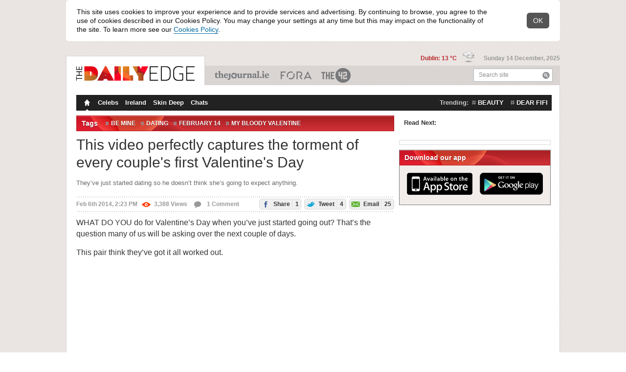

--- FILE ---
content_type: text/html; charset=utf-8
request_url: https://www.dailyedge.ie/valentines-day-ideas-1302869-Feb2014/
body_size: 15912
content:
<!DOCTYPE html PUBLIC "-//W3C//DTD XHTML 1.0 Transitional//EN" "http://www.w3.org/TR/xhtml1/DTD/xhtml1-transitional.dtd">
<html xmlns="http://www.w3.org/1999/xhtml"  class="theme--thedailyedge new-tag-design-feature-flag new-masthead-design-feature-flag new-compact-masthead-design-feature-flag viewable-ads new-spotlight-design-feature-flag" style="" lang="en" xml:lang="en" xmlns:og="http://opengraphprotocol.org/schema/">
    <head>

        <script type="text/javascript" src="//b0.thejournal.ie/meta/js/meta-bugfix.js?v=20250505"></script>
        
        <meta http-equiv="Content-Type" content="text/html; charset=utf-8" />
        <title>This video perfectly captures the torment of every couple's first Valentine's Day</title>
        <script src="//d2wy8f7a9ursnm.cloudfront.net/v7/bugsnag.min.js"></script>
<script type="text/javascript"  src="//b0.thejournal.ie/bugsnag/js/bugsnag-fallback-dummy-object.js"></script>
<script type="application/json" id="bugsnagConfig">{"apiKey":"d8ea1607a1890612140d557a3e0159b8","releaseStage":"production","appVersion":"20251212172314"}</script>
<script>
    let bugsnagConfig = JSON.parse(document.getElementById("bugsnagConfig").innerHTML);
    Bugsnag.start(bugsnagConfig)
</script>
        <div class="page-section">
<div style="display: none" id="notify-container">
    <div class="notify-text">
        This site uses cookies to improve your experience and to provide services and advertising.
        By continuing to browse, you agree to the use of cookies described in our Cookies Policy.
        You may change your settings at any time but this may impact on the functionality of the site.
        To learn more see our <a href="/cookies-privacy-policy/" rel="external" target="_blank">Cookies Policy</a>.
    </div>
    <div class="notify-close">
        <span>OK</span>
    </div>
</div>
</div>
    <script type="text/javascript">

        var CookieConsentBanner = {
            closed: false,
        };
        var CookieConsentListener = {};
        CookieConsentListener.onFunctionalConsentChange = function(callback) {};
        CookieConsentListener.onPerformanceConsentChange = function(callback) {};
        CookieConsentListener.onTargetingConsentChange = function(callback) {};

        var CookieConsentRepository = {};
        CookieConsentRepository.fetch = function(callback) {
            return {
                performance: true,
                targeting: true
            }
        };
        CookieConsentRepository.hasUserDecided = function () {
            return false;
        }

        CookieConsentBanner.whenReady = function () {
            var intervalDelayInMs = 10;

            return new Promise(function (resolve, reject) {
                var waitForDom = setInterval(function () {
                    if (document.readyState === "loading") {
                        return;
                    }

                    if (document.getElementById('notify-container') === null) {
                        reject("Cookie notice element not found");
                    }

                    clearInterval(waitForDom);

                    resolve();
                }, intervalDelayInMs)
            });
        }

        CookieConsentBanner.onClose = function () {
            var intervalDelayInMs = 10;

            return new Promise(function (resolve, reject) {
                var waitForClosed = setInterval(function () {
                    if ((!CookieConsentBanner.closed)) {
                        return;
                    }

                    clearInterval(waitForClosed);

                    resolve();
                }, intervalDelayInMs)
            });
        }

        // Existing cookie notice logic
        document.addEventListener("DOMContentLoaded", function() {
            var cookieNotification = document.getElementById('notify-container');
            if (!cookieNotification) {
                return;
            }
            cookieNotification.style.display = 'block';
        });

        function setCookieNotice() {
            $.cookie('cookies_notice', "1", {
                expires: 1095,
                path: "/"
            });
        }

        var i;
        var closeButtons = document.getElementsByClassName('notify-close');
        for (i = 0; i < closeButtons.length; i++) {
            closeButtons[i].addEventListener('click', function(){
                setCookieNotice();
                $("#notify-container").hide();
                CookieConsentBanner.closed = true;
            });
        }

        var notifyContainer = document.getElementById('notify-container');
        var notifyLinks = notifyContainer ? notifyContainer.getElementsByTagName('a') : [];
        for (i = 0; i < notifyLinks.length; i++) {
            notifyLinks[i].addEventListener('click', function(e){
                e.preventDefault();
                setCookieNotice();
                location.href = $(this).attr('href');
            });
        }



    </script>

        
        <meta name="author" content="Sarah Doran"/>
                    <link href="//b0.thejournal.ie/desktop/i/thedailyedge/favicon.ico" type="image/x-icon" rel="icon" />
            <link href="//b0.thejournal.ie/desktop/i/thedailyedge/favicon.ico" type="image/x-icon" rel="shortcut icon" />
            <link href="//b0.thejournal.ie/desktop/i/thedailyedge/apple-touch-icon.png" rel="apple-touch-icon" />
        
        <link href="https://fonts.googleapis.com/css?family=Source+Sans+Pro:200,200i,300,300i,400,400i,600,600i,700,700i,900,900i" rel="stylesheet">
                    <meta property="al:ios" name="al:ios" />            <meta property="al:ios:url" name="al:ios:url" content="dailyedgeie://article/1302869" />
            <meta property="al:ios:app_name" name="al:ios:app_name" content="DailyEdge.ie" />
            <meta property="al:ios:app_store_id" name="al:ios:app_store_id" content="665198243" />
                        <meta property="al:ios:url" name="al:ios:url" content="jrnl://article/1302869" />
            <meta property="al:ios:app_name" name="al:ios:app_name" content="TheJournal.ie" />
            <meta property="al:ios:app_store_id" name="al:ios:app_store_id" content="409359491" />
                        <meta property="al:android" name="al:android" />            <meta property="al:android:url" name="al:android:url" content="dailyedgeie://article/1302869?source=fbal" />
            <meta property="al:android:app_name" name="al:android:app_name" content="DailyEdge.ie" />
            <meta property="al:android:package" name="al:android:package" content="com.distilledmedia.dailyedge" />
                        <meta property="al:android:url" name="al:android:url" content="jrnl://article/1302869" />
            <meta property="al:android:app_name" name="al:android:app_name" content="TheJournal.ie" />
            <meta property="al:android:package" name="al:android:package" content="com.distilledmedia.thejournal" />
            <meta name="apple-itunes-app" content="app-id=665198243, app-argument=https://www.dailyedge.ie/valentines-day-ideas-1302869-Feb2014/">
<script type="text/javascript">
    document.documentElement.className+=' js';
    var ajaxurl = '//www.dailyedge.ie/ajax.php';
    var stats_url = 'https://www.dailyedge.ie/statsscript.php';
    var current_url = 'www.dailyedge.ie/valentines-day-ideas-1302869-Feb2014/';
    var load_time = '2025-12-14 13:33:00';
    var current_post_id = 1302869;
    var current_post_permalink = 'https://www.dailyedge.ie/valentines-day-ideas-1302869-Feb2014/';
    var stats_key = "daf0fbb67637ccf00a4cf83a2bc12054";
    var wp_logged_in = false;
    var current_title = "This video perfectly captures the torment of every couple's first Valentine's Day";
    var current_content_classification = "";
    var current_primary_category = "";


    window.jrnl_social_connected = false;

    var _sf_startpt=(new Date()).getTime()

    var app_cookie_domain = '.dailyedge.ie';
    var session_domain = "https://www.thejournal.ie";
    var root_domain = "thejournal.ie";
</script>
<script type="text/javascript" src="https://www.thejournal.ie/utils/sync_session_cookie.php?domain=.dailyedge.ie&loggedin=0"></script>
<script type="text/javascript">
    var sync_sess = "https://www.thejournal.ie/utils/sync_session_cookie.php?domain=.dailyedge.ie&loggedin=0";
</script>
<script type="text/javascript">
    document.domain = "dailyedge.ie";

    window.on_front = true;
                window.authenticator = '';
    window.login_expires = 1923485580;

                window.fbAsyncInit = function() {
                FB.init({appId: "116141121768215", status: true, cookie: true,
                xfbml: true});
                                        if(typeof sync_with_server != 'undefined')
                        {
                            sync_with_server();
                        }
                                    };
            (function(d){
                var js, id = 'facebook-jssdk'; if (d.getElementById(id)) {return;}
                js = d.createElement('script'); js.id = id; js.async = true;
                js.src = "//connect.facebook.net/en_US/all.js";
                d.getElementsByTagName('head')[0].appendChild(js);
            }(document));
                window.email_permission = false;
</script>
        <link rel="alternate" type="application/rss+xml" title="The Daily Edge &raquo; Feed" href="/feed/" />

                    <script src="//ajax.googleapis.com/ajax/libs/jquery/1.7.2/jquery.min.js"></script>
            <script>
                window.jQuery || document.write('<script src="https://b0.thejournal.ie/desktop/js/jquery-1.7.2.min.js"><\/script>')
            </script>
        
        <script>
            // viewability js
            _jrnl_viewability = {"enabled":true};
            _jrnl_sidebar = {"enabled":true};
        </script>

        <script type="text/javascript" src="https://www.gstatic.com/charts/loader.js"></script>
        <script src="https://unpkg.com/@dotlottie/player-component@latest/dist/dotlottie-player.mjs" type="module"></script>

        
                <script type='text/javascript'>
                    var is_box_window = false;
                    var is_box_name = '';
                </script>

            
            <script type="text/javascript" src="//b0.thejournal.ie/desktop/js/build/current-ecafca087a.js"></script>
            <script type="text/javascript" src="//b0.thejournal.ie/desktop/js/build/legacy-common-77983633fb.js"></script>

            <script type="text/javascript" src=""></script>

            <script defer src="https://www.gstatic.com/firebasejs/9.13.0/firebase-app-compat.js"></script>
<script defer src="https://www.gstatic.com/firebasejs/9.13.0/firebase-auth-compat.js"></script>
<script defer src="https://www.gstatic.com/firebasejs/ui/6.0.2/firebase-ui-auth.js"></script>
<link type="text/css" rel="stylesheet" href="https://www.gstatic.com/firebasejs/ui/6.0.2/firebase-ui-auth.css" />
<script id="google-gsi-script" src="https://accounts.google.com/gsi/client"></script>
<script type="application/json" id="firebaseConfig">{"apiKey":"AIzaSyD39iPmw7w0Tl-SXBt9dfBgWfJywmZggUU","authDomain":"www.thejournal.ie","databaseURL":"https:\/\/account-membership-prototype.firebaseio.com","projectId":"account-membership-prototype","storageBucket":"account-membership-prototype.appspot.com","messagingSenderId":"488317035541","appId":"1:488317035541:web:d743aaeed2801117"}</script>
<script type="application/json" id="googleOauth2ClientId">488317035541-o734egea7ca06up6bssj7i6hs6v8pog6.apps.googleusercontent.com</script>

            
                            <link rel='shortlink' href='https://dailyedge.ie/1302869' />
                    <link rel="stylesheet" type="text/css" href="//b0.thejournal.ie/desktop/css/build/desktop-09390e3f1f.css" />
        <link rel="stylesheet" type="text/css" href="//b0.thejournal.ie/desktop/css/build/legacy-common-9cc03a170f.css" />
        <link rel="stylesheet" type="text/css" href="//b0.thejournal.ie/merge.php?css=~thedailyedge&view_type=desktop&v=f068a609-5b88-4c96-b35c-8a60626c5549" />
        
        <meta name="description" content="They&#8217;ve just started dating so he doesn&#8217;t think she&#8217;s going to expect anything." />
        <meta name="keywords" content="Be Mine, Dating, February 14, my bloody valentine, there will be blood, this means war, V-DAY, Valentine's Day" />
        <meta name="news_keywords" content="Be Mine, Dating, February 14, my bloody valentine, there will be blood, this means war, V-DAY, Valentine's Day" />
<link rel="alternate" href="android-app://com.distilledmedia.thejournal/edge_ie/article/1302869" />
<link rel="canonical" href="https://www.dailyedge.ie/valentines-day-ideas-1302869-Feb2014/" /><link href="Susan Daly" rel="author" /><meta name="fb:app_id" content="116141121768215" />
<meta property="og:type" content="article"/>
<meta property="og:title" content="This video perfectly captures the torment of every couple's first Valentine's Day"/>
<meta property="og:description" content="They&#8217;ve just started dating so he doesn&#8217;t think she&#8217;s going to expect anything."/>
<meta property="og:url" content="https://www.dailyedge.ie/valentines-day-ideas-1302869-Feb2014/"/>
<meta property="og:image" content="https://img2.thejournal.ie/article/1302869/river/?height=400&version=1302948"/>
<meta property="og:article:author" content="Sarah Doran"/>
<meta property="og:site_name" content="The Daily Edge"/>
<meta property="article:author" content="https://www.dailyedge.ie/author/sarah-doran/"/>
<meta property="article:post_date" content="2014-02-06T14:23:22+0000"/>
<meta property="article:post_modified" content="2014-02-06T14:23:22+0000"/>
<meta property="article:published_time" content="2014-02-06T14:23:22Z"/>
<meta property="article:modified_time" content="2014-02-06T14:23:22Z"/>
<meta property="fb:pages" content="412190068820103"/>
<meta name="twitter:card" content="summary_large_image" >
<meta name="twitter:image" content="https://img2.thejournal.ie/article/1302869/listing?version=1302948&amp;width=590" >
<meta name="twitter:title" content="This video perfectly captures the torment of every couple&#039;s first Valentine&#039;s Day" >
<meta name="twitter:url" content="https://www.dailyedge.ie/valentines-day-ideas-1302869-Feb2014/" >
<meta name="twitter:description" content="They&amp;#8217;ve just started dating so he doesn&amp;#8217;t think she&amp;#8217;s going to expect anything." >
<meta name="twitter:site" content="@dailyedge" >


<meta name="twitter:app:name:iphone" content="DailyEdge.ie" >
<meta name="twitter:app:name:ipad" content="DailyEdge.ie" >
<meta name="twitter:app:name:googleplay" content="DailyEdge.ie" >
<meta name="twitter:app:id:iphone" content="665198243" >
<meta name="twitter:app:id:ipad" content="665198243" >
<meta name="twitter:app:id:googleplay" content="com.distilledmedia.dailyedge" >

<meta name="twitter:app:url:iphone" content="dailyedgeie://article/1302869/?app=Twitter&amp;callback=twitter%3A%2F%2F" >
<meta name="twitter:app:url:ipad" content="dailyedgeie://article/1302869/?app=Twitter&amp;callback=twitter%3A%2F%2F" >
<meta name="twitter:app:url:googleplay" content="dailyedgeie://article/1302869/?app=twitter" >
<script>
    var commentSec = {
        token : "b9ada793c"
    }
</script>

                    <script id="jml-nca-settings" type="application/json">
                {"units":["thejournal_web_more_stores_article","thejournal_web_more_stores_carousel"]}
            </script>
        
<script type="text/javascript">
    if (typeof gtag === "undefined") {
        window.dataLayer = window.dataLayer || [];
        gtag = function(){dataLayer.push(arguments);}
    }
    gtag('set', { 'send_page_view': false });

    var cookieConsent = CookieConsentRepository.fetch();

    gtag('consent', 'default', {
        'ad_storage': cookieConsent.targeting ? "granted" : "denied",
        'ad_user_data': cookieConsent.targeting ? "granted" : "denied",
        'ad_personalization': cookieConsent.targeting ? "granted" : "denied",
        'analytics_storage': cookieConsent.performance ? "granted" : "denied"
    });
</script>

<script type='text/javascript'>
    var googletag = googletag || {};
    googletag.cmd = googletag.cmd || [];
    (function() {
        function loadGpt() {
            const gads = document.createElement('script');
            gads.async = true;
            gads.type = 'text/javascript';
            gads.src = 'https://securepubads.g.doubleclick.net/tag/js/gpt.js';
            document.head.appendChild(gads);
        }
        const ncaScript = document.createElement('script');
        ncaScript.src = 'https://nca.jrnl.ie/nca-journal.v64.min.js';
        ncaScript.async = true;
        ncaScript.onload = loadGpt;
        ncaScript.onerror = loadGpt;
        document.head.appendChild(ncaScript);
    })();
</script>

<script type='text/javascript'>

googletag.cmd.push(function() {

    if (CookieConsentRepository.hasUserDecided() === false) {
        console.log("User Consent: Google Ads disable initial load");
        googletag.pubads().disableInitialLoad();
    }

    var consent = CookieConsentRepository.fetch();
    console.log("User Consent: Google Ads " + (consent.targeting ? "enabled" : "disabled"));

    CookieConsentListener.onTargetingConsentChange(function (hasTargetingConsent) {

        gtag('consent', 'update', {
            'ad_storage': hasTargetingConsent ? "granted" : "denied",
            'ad_user_data': hasTargetingConsent ? "granted" : "denied",
            'ad_personalization': hasTargetingConsent ? "granted" : "denied",
        });

                    googletag.pubads().refresh();
                console.log("User Consent: Google Ads " + (hasTargetingConsent ? "enabled" : "disabled"));
    });
googletag.pubads().setTargeting('platform', 'desktop');
googletag.pubads().setTargeting('sitemode', 'default');

googletag.pubads().setTargeting('site', 'thedailyedge');
googletag.pubads().setTargeting('publication', 'thedailyedge');
googletag.pubads().setTargeting('section', "article");
googletag.pubads().setTargeting('tags', ["be-mine","dating","february-14","my-bloody-valentine","there-will-be-blood","this-means-war","v-day","valentines-day"]);
googletag.pubads().setTargeting('targeting-key', ["be-mine","dating","february-14","my-bloody-valentine","there-will-be-blood","this-means-war","v-day","valentines-day"]);
                googletag.pubads().setTargeting('targetingkey', ["be-mine","dating","february-14","my-bloody-valentine","there-will-be-blood","this-means-war","v-day","valentines-day"]);
                googletag.pubads().setTargeting('admantxcustom', ["BrandSafety_Diageo_1","BrandSafety_Diageo_2"]);
                googletag.pubads().setTargeting('tiling', '1');
googletag.pubads().setTargeting('pageid', 'id-1302869');
    
//googletag.pubads().disableInitialLoad();

    googletag.pubads().setTargeting('weatherstate', "07");


googletag.pubads().enableSingleRequest();

googletag.pubads().setPublisherProvidedId('B2896C874251111C8BEE43D18E43F342');

    googletag.pubads().collapseEmptyDivs();
    googletag.enableServices();

    googletag.pubads().addEventListener('slotOnload', function(event) {
        if (event.slot.getAdUnitPath() === "/5512429/journalmedia/42_desktop_article_inline") {
            let adContainer = document.getElementById("mid-article-riverblock");
            let adFrame = adContainer.querySelector("iframe");

            let adFrameIsDisplayed = adFrame.style.display !== "none";
            let adSizeIs1x1 = adFrame.width === "1" && adFrame.height === "1";

            if (adFrameIsDisplayed && !adSizeIs1x1) {
                adContainer.style.display = "block";
            }
        }
    });

    if (stickyAdverts) {
        googletag.pubads().addEventListener('slotOnload', function(event) {
            stickyAdverts.onAdLoaded(event.slot.getAdUnitPath());
        });
    }

});
</script>

    <script type="application/json" id="advertisingTargets">[{"key":"targeting-key","values":["be-mine","dating","february-14","my-bloody-valentine","there-will-be-blood","this-means-war","v-day","valentines-day"]},{"key":"targetingkey","values":["be-mine","dating","february-14","my-bloody-valentine","there-will-be-blood","this-means-war","v-day","valentines-day"]},{"key":"admantxcustom","values":["BrandSafety_Diageo_1","BrandSafety_Diageo_2"]}]</script>


        <!-- IE9 Pinning -->
        <meta name="application-name" content="TheJournal" />
        <meta name="msapplication-tooltip" content="TheJournal.ie - Read, Share and Shape the news" />
        <meta name="msapplication-starturl" content="https://www.thejournal.ie/" />
        <meta name="msapplication-task" content="name=The 9 at 9;action-uri=https://www.thejournal.ie/9at9;icon-uri=//b0.thejournal.ie/redesign/i/thejournal/favicon.ico" />
        <meta name="msapplication-task" content="name=The 42;action-uri=https://www.the42.ie/;icon-uri=//b0.thejournal.ie/desktop/i/the42/favicon.ico" />
        <meta name="msapplication-task" content="name=Business Etc;action-uri=https://businessetc.thejournal.ie/;icon-uri=//b0.thejournal.ie/desktop/i/businessetc/favicon.ico" />
        <meta name="msapplication-task" content="name=DailyEdge.ie;action-uri=https://thedailyedge.thejournal.ie/;icon-uri=//b0.thejournal.ie/desktop/i/thedailyedge/favicon.ico" />
        <meta name="msapplication-task" content="name=Irish News;action-uri=https://www.thejournal.ie/irish/;icon-uri=//b0.thejournal.ie/redesign/i/thejournal/favicon.ico" />
        <!-- /IE9 Pinning -->


        <script src='https://www.google.com/recaptcha/api.js'></script>
        
        
            </head>

    
    <!--[if IE 6]><body class="ie ie6 ie-lt8 "><![endif]-->
    <!--[if IE 7]><body class="ie ie7 ie-lt8 "><![endif]-->
    <!--[if IE 8]><body class="ie ie8 "><![endif]-->
    <!--[if gte IE 9]><body class="ie9up "><![endif]-->
    <!--[if !IE]><!-->
    <body class="nie ">
    <!--<![endif]-->
        <script async src="https://www.googletagmanager.com/gtag/js?id=UA-17456403-35"></script>
<script type="application/json" id="gtag-property-ids">["UA-17456403-35"]</script>
<script type="text/javascript">
    if (typeof gtag === "undefined") {
        window.dataLayer = window.dataLayer || [];
        gtag = function(){dataLayer.push(arguments);}
    }
    gtag('set', { 'send_page_view': false });

    (function(){

        function GoogleAnalytics(propertyIds, user) {
            this.propertyIds = propertyIds;
            this.user = user;
            this.hasSentPageView = false;
            this.hasSentTakeoverImpression = false;
        }

        GoogleAnalytics.prototype.disableCookies = function () {
            this.propertyIds.forEach(function (propertyId) {
                window['ga-disable-' + propertyId] = true;
            });
        };

        GoogleAnalytics.prototype.enableCookies = function () {
            this.propertyIds.forEach(function (propertyId) {
                window['ga-disable-' + propertyId] = false;
            });
        };

        GoogleAnalytics.prototype.grantConsent = function () {
            gtag('consent', 'update', {
                'analytics_storage': "granted"
            });
        };

        GoogleAnalytics.prototype.revokeConsent = function () {
            gtag('consent', 'update', {
                'analytics_storage': "denied"
            });
        };

        GoogleAnalytics.prototype.sendPageView = function () {
            if (this.hasSentPageView !== false) {
                return;
            }

            if (typeof commentsAnalytics !== "undefined") {
                commentsAnalytics.onPageView();
            } else {
                gtag('event', 'page_view');
            }

            this.hasSentPageView = true;
        };

        GoogleAnalytics.prototype.load = function () {
            var config = this.addUserPropertiesToConfig(config = {
                send_page_view: false,
            });

            gtag('js', new Date());
            this.propertyIds.forEach(function (propertyId) {
                gtag('config', propertyId, config);
            });
        };

        GoogleAnalytics.prototype.sendTakeoverImpression = function () {
            if (typeof takeover === 'undefined' || this.hasSentTakeoverImpression) {
                return;
            }

            takeover.sendImpressionEvent();
            this.hasSentTakeoverImpression = true;
        };

        GoogleAnalytics.prototype.consentGrantedOnLoad = function () {
            this.enableCookies();
            this.load();
            this.sendPageView();
            this.sendTakeoverImpression();
        };

        GoogleAnalytics.prototype.consentGrantedByUser = function () {
            this.enableCookies();
            this.grantConsent();
            this.sendPageView();
            this.sendTakeoverImpression();
        }

        GoogleAnalytics.prototype.consentRevokedOnLoad = function () {
            this.disableCookies();
            this.revokeConsent();
            this.load();
        }

        GoogleAnalytics.prototype.consentRevokedByUser = function () {
            this.disableCookies();
        }

        GoogleAnalytics.prototype.addUserPropertiesToConfig = function (config) {
            if (this.user) {
                config.user_id = this.user.id;
                config.dimension3 = this.user.has_contributed === true ? 1 : 0;
                config.user_properties = {
                    'is_42_subscriber' : false
                };
            }

            return config;
        }

        function boot(user)
        {
            var googleAnalytics = new GoogleAnalytics(
                JSON.parse(document.getElementById("gtag-property-ids").innerText),
                user
            );

            if (CookieConsentRepository.fetch().performance) {
                googleAnalytics.consentGrantedOnLoad();
            } else {
                googleAnalytics.consentRevokedOnLoad();
            }

            CookieConsentListener.onPerformanceConsentChange(function(hasPerformanceConsent) {
                if (hasPerformanceConsent) {
                    googleAnalytics.consentGrantedByUser();
                } else {
                    googleAnalytics.consentRevokedByUser();
                }
            });
        }

        document.addEventListener('DOMContentLoaded', function() {
            if (typeof auth === 'undefined') {
                boot();
                return;
            }
            auth.whenReady().then(
                function () {
                    boot(userRepository.get());
                },
                function ()  {
                    boot();
                }
            );

            auth.addEventListener('auth.user.logged_in', function (payload) {
                const user = payload.user;

                if (!user || !user.id) {
                    return;
                }

                gtag('set', {'user_id': user.id});
            })
        });
    }());
</script>
        
        <div class="page-section">
<div class="masthead content">
    <ul class="publications">

        <li class="main">
            <div>
                <a href="https://www.dailyedge.ie/">
                    <img src="//b0.thejournal.ie/desktop/i/thedailyedge/logo.png"
                         width="242"
                         height="30"
                         class="color_logo" />
                    <img src="//b0.thejournal.ie/desktop/i/thedailyedge/white-logo.png" class="print_hidden" />
                </a>
            </div>
        </li>

                    <li class="theJournal">
                <a href="https://www.thejournal.ie/">TheJournal.ie</a>
            </li>
                    <li class="businessETC">
                <a href="https://fora.ie/">Business ETC</a>
            </li>
                    <li class="theScore">
                <a href="https://www.the42.ie/">The 42</a>
            </li>
        
        <li class="search">
            <form action="/submit.php" method="get" class="searchForm" id="searchForm">
                <input type="text" name="st" id="search" value=""/>
                <label for="search">Search site</label>
                <button type="submit" class="icon iconSearch">Search</button>
            </form>
        </li>
    </ul>

    <div class="today">

                    <span class="weather">
                <a title="Periods of rain; breezy this morning" href="https://www.dailyedge.ie/weather/">
                    Dublin: 13 &deg;C
                </a>
                <img style="margin-left: 8px;" src="//b0.thejournal.ie/desktop/i/weather-icons/xsmall/07.png" width="25" height="25">
            </span>
        
        <span class="date">Sunday 14 December, 2025</span>

    </div>
</div>
</div>
                        <div class="page-section comments-side-panel">
        <div class="mainContainer content" id="scroll-header">
        <div id="header_leaderboard_container">
    <center id="header_leaderboard" class="header_leaderboard article_leaderboard">
        <div style='width: 970px;'><div id='div-gpt-ad-1365092406213-0'>
<script type='text/javascript'>
googletag.cmd.push(function() { googletag.display('div-gpt-ad-1365092406213-0'); });
</script>
</div></div>    </center>
</div>
            <div class="container navigation">
    <ul class="menu tablecell">
        <li><a href="https://www.dailyedge.ie"
            class="homepage active icon iconHomepage">Homepage</a></li>
                    <li>
                <a                     href="https://www.dailyedge.ie/celebs/">
                    Celebs                </a>
            </li>
                    <li>
                <a                     href="https://www.dailyedge.ie/ireland/">
                    Ireland                </a>
            </li>
                    <li>
                <a                     href="https://www.dailyedge.ie/skin-deep/">
                    Skin Deep                </a>
            </li>
                    <li>
                <a                     href="https://www.dailyedge.ie/chats/">
                    Chats                </a>
            </li>
            </ul>
            <div class="navigationTrendingTags">
            <strong>Trending:</strong>
            <ul class="tablecell">
                                    <li>
                        <a href="https://www.dailyedge.ie/beauty/news/" class="tag">beauty</a>
                    </li>
                                    <li>
                        <a href="https://www.dailyedge.ie/dear-fifi/news/" class="tag">dear fifi</a>
                    </li>
                            </ul>
        </div>
    </div>                        
<div class="mainContent container  ">

<div class="river span-8" itemscope itemtype="https://schema.org/Article" id="scroll-header">

<meta itemprop="image" content="https://c3.thejournal.ie/media/2014/02/vdaylad-752x501.png" />

    <div class="sectionSeparator dropdown dropdownTags">
        <h3>Tags</h3>

        <ul class="tags tablecell">
                            <li>
                    <a class="tag" rel="tag" href="https://www.dailyedge.ie/be-mine/news/">Be Mine</a>
                </li>
                            <li>
                    <a class="tag" rel="tag" href="https://www.dailyedge.ie/dating/news/">Dating</a>
                </li>
                            <li>
                    <a class="tag" rel="tag" href="https://www.dailyedge.ie/february-14/news/">February 14</a>
                </li>
                            <li>
                    <a class="tag" rel="tag" href="https://www.dailyedge.ie/my-bloody-valentine/news/">my bloody valentine</a>
                </li>
                            <li>
                    <a class="tag" rel="tag" href="https://www.dailyedge.ie/there-will-be-blood/news/">there will be blood</a>
                </li>
                            <li>
                    <a class="tag" rel="tag" href="https://www.dailyedge.ie/this-means-war/news/">this means war</a>
                </li>
                            <li>
                    <a class="tag" rel="tag" href="https://www.dailyedge.ie/v-day/news/">V-DAY</a>
                </li>
                            <li>
                    <a class="tag" rel="tag" href="https://www.dailyedge.ie/valentines-day/news/">Valentine's Day</a>
                </li>
                    </ul>
        <a class="dropdownHandle" href="#" title="See other tags"><span class="icon iconDropdownClosed">See other tags</span></a>
        <div class="dropdownContent">
            <h3>Tags</h3>
        </div>
    </div>

<div class="post postMain  postMainLandscape redesign-desktop-breakpoint">

    
            
        <h1 itemprop="headline">This video perfectly captures the torment of every couple's first Valentine's Day</h1>

        <h2 class="main_excerpt" itemprop="description">They&#8217;ve just started dating so he doesn&#8217;t think she&#8217;s going to expect anything.</h2>

        <div class="infos border">

                                        
            <div class="metadata">
                <span class="date">
                    Feb 6th 2014, 2:23 PM                </span>
                <span class="views">
                    <span class="red-views icon iconViewVeryPopular"></span>3,388<span class="show-on-desktop">  Views</span>                </span>
                <a href="https://www.dailyedge.ie/valentines-day-ideas-1302869-Feb2014/#comments" title="Comment on This video perfectly captures the torment of every couple's first Valentine's Day" class="comments-count">
                    <span class="icon iconComment"></span> 1<span class="show-on-desktop"> Comment</span>                </a>
            </div>

            <span class="share"><a href="https://www.facebook.com/dialog/feed?app_id=116141121768215&display=popup&link=https%3A%2F%2Fwww.dailyedge.ie%2Fvalentines-day-ideas-1302869-Feb2014%2F&picture=https%3A%2F%2Fc3.thejournal.ie%2Fmedia%2F2014%2F02%2Fvdaylad-197x197.png&name=This+video+perfectly+captures+the+torment+of+every+couple%27s+first+Valentine%27s+Day&description=They%E2%80%99ve+just+started+dating+so+he+doesn%E2%80%99t+think+she%E2%80%99s+going+to+expect+anything.&message=&redirect_uri=https%3A%2F%2Fthejournal.ie%2Futils%2Ffb_post.php%3Fp_id%3D1302869 " target="_blank" title="Share on Facebook" class="open-window social"><span class="icon iconFacebook"></span> Share<span class="number">1</span></a> <a href="https://twitter.com/share?url=https%3A%2F%2Fdailyedge.ie%2F1302869&text=This+video+perfectly+captures+the+torment+of+every+couple%27s+first+Valentine%27s+Day+%28via+%40dailyedge%29&related=@dailyedge" target="_blank" title="Tweet this" class="open-window social share-twitter twitter-tweet jrnl-tweet-1302869"><span class="icon iconTwitter"></span> Tweet<span class="number">4</span></a> <a href="https://www.dailyedge.ie/valentines-day-ideas-1302869-Feb2014/#EmailArticle" title="Email this article" class="social share-email lightboxTrigger"><span class="icon iconEmailSend"></span> Email<span class="number">25</span></a></span>
        </div>
    
    <div class="text" itemprop="articleBody">
        
        <div id="articleContent">

            
            <p>WHAT DO YOU do for Valentine’s Day when you’ve just started going out? That’s the question many of us will be asking over the next couple of days.</p>
<p>This pair think they’ve got it all worked out.</p>
<p>
                <div class="videowrapper">
                    <iframe class="youtube-player" 
                        type="text/html" 
                        width="650" 
                        height="354"
                         src="https://www.youtube.com/embed/c_xf2O_L7QE?wmode=transparent&start=" 
                        frameborder="0"
                    ></iframe>
                 </div><span class="journal_credit">
    Source: <a href="http://www.youtube.com/channel/UCJfc0q_3dZ9vloaVYaFTK8A" >Michelle Markowitz</a></span>
</p>
<p>Let’s face it, we’ve all been there at some stage.
</p>
<h3><a href="http://www.dailyedge.ie/irish-valentines-card-fancy-a-ride-1302202-Feb2014/">Well, that’s your Valentine’s Day card sorted&gt;</a></h3>
<h3><a href="http://www.dailyedge.ie/valentines-day-alternatives-1300832-Feb2014/">5 of the oddest things you can actually do this Valentine’s Day&gt;</a></h3>
<p><div id="mid-article-riverblock" class="content_riverblock" style="display: none;"><div class="content_riverblock_title">Advertisement</div><div id='div-gpt-ad-1365092406213-1'>
<script type='text/javascript'>
googletag.cmd.push(function() { googletag.display('div-gpt-ad-1365092406213-1'); });
</script>
</div></div></p>
            </div>
        </div>
    </div>

        <!-- About the author v2 -->
        <div class="articleExtraDetails clearfix border">
                    <div class="author_info">
        <h4>About the author:</h4>
        <div class="author_avatar" >
                            <a href="https://www.dailyedge.ie/author/sarah-doran/2784/">
                    <img src="https://f0.thejournal.ie/media/2014/02/IMG_01031-133x133.jpg" height="70" width="70">                </a>
                    </div>
        <div class="author_details">
        <div class="print_hidden section_lead">About the author</div>
        <div class="contact_box auth_named_desc">
                <span class="name">
                    Sarah Doran                </span>
                    </div>
                            <div class="contact_box">
                <a href="mailto:sarah@dailyedge.ie">
                    <span class="icon iconEmailSmall"></span><span
                        class="contact_link">sarah@dailyedge.ie</span>
                </a>
            </div>
                            <div class="contact_box">
            <a rel="author" href="https://www.dailyedge.ie/author/sarah-doran/2784/"><span class="icon iconAuthorMore"></span>See more articles by Sarah Doran</a>
        </div>
                    </div>
                </div>
                    <div class="post_info">
                <h4>Contribute to this story:</h4>
                <div class="story_contribution">
                                        <div class="contact_box">
                        <a href="mailto:corrections@thejournal.ie?subject=Correction%20from%20a%20reader&body=This+video+perfectly+captures+the+torment+of+every+couple%27s+first+Valentine%27s+Day%0D%0Ahttps%3A%2F%2Fwww.dailyedge.ie%2Fvalentines-day-ideas-1302869-Feb2014%2F"
                           target="_blank" title="Corrections">
                            <span class="icon iconCorrectionLink"></span>Send a Correction
                        </a>
                    </div>
                </div>
            </div>
        </div>
        <!-- /About the author -->
        
    <div id="storage_read_next_bottom" class="read_next_block in_article clearfix " >
        <h3>Read next:</h3>
    </div>

<script type="text/javascript">
    var newest_articles = [{"id":4566581,"title":"Bye from DailyEdge.ie, and thanks for all the memories","permalink":"https:\/\/www.dailyedge.ie\/bye-from-dailyedge-4566581-Mar2019\/","stats":"<span class=\"red-views icon iconViewVeryPopular\"><\/span>117,608<span class=\"show-on-desktop\">  Views<\/span>","primary_tag":{"slug":"https:\/\/www.dailyedge.ie\/sweet-sorrow\/news\/","name":"sweet sorrow"},"image":"<div id=\"read_next_banner\"><a href=\"https:\/\/www.dailyedge.ie\/bye-from-dailyedge-4566581-Mar2019\/\"><img src=\"https:\/\/c3.thejournal.ie\/media\/2019\/03\/pastedimage-45253-2-290x120.png\"  id=\"r_n_image\" <\/a><\/div>","no_image":""},{"id":4562992,"title":"Taylor Jenkins Reid on writing the book that captured Reese Witherspoon's heart","permalink":"https:\/\/www.dailyedge.ie\/taylor-jenkins-reid-daisy-jones-and-the-six-reese-witherspoon-4562992-Mar2019\/","stats":"<span class=\"red-views icon iconViewVeryPopular\"><\/span>26,249<span class=\"show-on-desktop\">  Views<\/span>","primary_tag":{"slug":"https:\/\/www.dailyedge.ie\/daisy-jones-and-the-six\/news\/","name":"daisy jones and the six"},"image":"<div id=\"read_next_banner\"><a href=\"https:\/\/www.dailyedge.ie\/taylor-jenkins-reid-daisy-jones-and-the-six-reese-witherspoon-4562992-Mar2019\/\"><img src=\"https:\/\/c1.thejournal.ie\/media\/2019\/03\/river-110-290x120.png\"  id=\"r_n_image\" <\/a><\/div>","no_image":""},{"id":4566914,"title":"What Beer Belongs In Your Bag of Cans? ","permalink":"https:\/\/www.dailyedge.ie\/bag-of-cans-cans-quiz-4566914-Mar2019\/","stats":"<span class=\"red-views icon iconViewVeryPopular\"><\/span>31,001<span class=\"show-on-desktop\">  Views<\/span>","primary_tag":{"slug":"https:\/\/www.dailyedge.ie\/bag-o-cans\/news\/","name":"bag o cans"},"image":"<div id=\"read_next_banner\"><a href=\"https:\/\/www.dailyedge.ie\/bag-of-cans-cans-quiz-4566914-Mar2019\/\"><img src=\"https:\/\/c1.thejournal.ie\/media\/2019\/03\/pastedimage-259-2-290x120.png\"  id=\"r_n_image\" <\/a><\/div>","no_image":""},{"id":4566682,"title":"Here's our Spotify playlist of 30 songs that'll make you want to dig out your McKenzie tracksuit","permalink":"https:\/\/www.dailyedge.ie\/songs-that-will-make-you-want-to-dig-out-your-mckenzie-tracksuit-4566682-Mar2019\/","stats":"<span class=\"red-views icon iconViewVeryPopular\"><\/span>38,526<span class=\"show-on-desktop\">  Views<\/span>","primary_tag":{"slug":"https:\/\/www.dailyedge.ie\/de-playlist\/news\/","name":"de playlist"},"image":"<div id=\"read_next_banner\"><a href=\"https:\/\/www.dailyedge.ie\/songs-that-will-make-you-want-to-dig-out-your-mckenzie-tracksuit-4566682-Mar2019\/\"><img src=\"https:\/\/c0.thejournal.ie\/media\/2019\/03\/facebooktweets-3-290x120.png\"  id=\"r_n_image\" <\/a><\/div>","no_image":""},{"id":4526964,"title":"Juggling motherhood and a Masters: How one 26-year-old navigates the challenges","permalink":"https:\/\/www.dailyedge.ie\/a-mothers-story-4526964-Mar2019\/","stats":"<span class=\"red-views icon iconViewVeryPopular\"><\/span>16,958<span class=\"show-on-desktop\">  Views<\/span>","primary_tag":{"slug":"https:\/\/www.dailyedge.ie\/motherhood-and-masters\/news\/","name":"Motherhood and Masters"},"image":"<div id=\"read_next_banner\"><a href=\"https:\/\/www.dailyedge.ie\/a-mothers-story-4526964-Mar2019\/\"><img src=\"https:\/\/c2.thejournal.ie\/media\/2019\/03\/shutterstock_158265965-290x120.jpg\"  id=\"r_n_image\" <\/a><\/div>","no_image":""},{"id":4566658,"title":"What to watch on TV tonight: Friday ","permalink":"https:\/\/www.dailyedge.ie\/television-friday-4566658-Mar2019\/","stats":"<span class=\"red-views icon iconViewVeryPopular\"><\/span>18,028<span class=\"show-on-desktop\">  Views<\/span>","primary_tag":{"slug":"https:\/\/www.dailyedge.ie\/tv-picks\/news\/","name":"tv picks"},"image":"<div id=\"read_next_banner\"><a href=\"https:\/\/www.dailyedge.ie\/television-friday-4566658-Mar2019\/\"><img src=\"https:\/\/c1.thejournal.ie\/media\/2019\/03\/pastedimage-61533-290x120.png\"  id=\"r_n_image\" <\/a><\/div>","no_image":""},{"id":4532214,"title":"Dear Fifi: I keep trying - but how do I help my girlfriend with her career? ","permalink":"https:\/\/www.dailyedge.ie\/dear-fifi-43-4532214-Mar2019\/","stats":"<span class=\"red-views icon iconViewVeryPopular\"><\/span>18,504<span class=\"show-on-desktop\">  Views<\/span>","primary_tag":{"slug":"https:\/\/www.dailyedge.ie\/dear-fifi\/news\/","name":"dear fifi"},"image":"<div id=\"read_next_banner\"><a href=\"https:\/\/www.dailyedge.ie\/dear-fifi-43-4532214-Mar2019\/\"><img src=\"https:\/\/c3.thejournal.ie\/media\/2019\/03\/afi-copy-62-290x120.png\"  id=\"r_n_image\" <\/a><\/div>","no_image":""}];
    var popular_articles = [];

    if( typeof(current_post_id) != 'undefined' && !isNaN(current_post_id))
    {
        var current_article_id = current_post_id;
    }
    else
    {
        var current_article_id = 1302869;
    }

    jQuery(document).ready(function($){
        var div_read_next = $('#storage_read_next_bottom');
        if (typeof readNext != 'undefined') {
            readNext.display_read_next_block(div_read_next);
        }
    });
</script>
<div class="lightboxes">
    <div id="EmbedArticle" class="lightbox">
            <div class="form-element border">Embed this post</div>
            <p class="">To embed this post, copy the code below on your site</p>
            <p class="">
                <label for="embedWide600">600px wide</label>
                <textarea name="embedWide600" id="embedWide600">&lt;iframe width=&quot;600&quot; height=&quot;460&quot; frameborder=&quot;0&quot; style=&quot;border:0px;&quot; src=&quot;https://www.dailyedge.ie/https://www.dailyedge.ie/valentines-day-ideas-1302869-Feb2014/?embedpost=1302869&amp;width=600&amp;height=460&quot; &gt;&lt;/iframe&gt;</textarea>
            </p>
            <p class="">
                <label for="embedWide400">400px wide</label>
                <textarea name="embedWide400" id="embedWide400">&lt;iframe width=&quot;600&quot; height=&quot;460&quot; frameborder=&quot;0&quot; style=&quot;border:0px;&quot; src=&quot;https://www.dailyedge.ie/https://www.dailyedge.ie/valentines-day-ideas-1302869-Feb2014/?embedpost=1302869&amp;width=400&amp;height=460&quot; &gt;&lt;/iframe&gt;</textarea>
            </p>
            <p class="">
                <label for="embedWide300">300px wide</label>
                <textarea name="embedWide300" id="embedWide300">&lt;iframe width=&quot;600&quot; height=&quot;460&quot; frameborder=&quot;0&quot; style=&quot;border:0px;&quot; src=&quot;https://www.dailyedge.ie/https://www.dailyedge.ie/valentines-day-ideas-1302869-Feb2014/?embedpost=1302869&amp;width=300&amp;height=460&quot; &gt;&lt;/iframe&gt;</textarea>
            </p>
    </div>

    
<div id="EmailArticle" class="lightbox emailArticle">
    <form id="email-popup-form" method="post" >
        <input type="hidden" name="post_id" value="1302869" />
        <input type="hidden" name="action" value="post_email_form" />
        <input type="hidden" name="_csrf_token_645a83a41868941e4692aa31e7235f2" value="bc5816ada966e522250d6abfb12725d1ec31fb49">
        <div class="articleTitle form-element border">
            Email &ldquo;This video perfectly captures the torment of every couple's first Valentine's Day&rdquo;.
        </div>
        <div class="form-element clearfix">
            <div class="info-block">
                <div class="form-element">
                    <label for="yourEmail">Your Email</label>
                    <input type="email" class="text" id="yourEmail" name="email-from" />
                </div>
            </div>
            <div class="info-block recipient-info">
                <div class="form-element">
                    <label for="yourEmail">Recipient's Email</label>
                    <input type="email" class="text" id="yourEmail" name="email-to" />
                </div>
            </div>
        </div>

        <div class="recaptcha-container"></div>

        <div class="clearfix">
            <button
                class="buttonSubmit"
                disabled>Submit</button>
            <img src="//b0.thejournal.ie/desktop/i/loading.gif"  width="16" height="16"  class="loading" alt="One moment..." />
        </div>

    </form>
</div>

    <div id="AlertAuthor" class="lightbox alertAuthor">
        <form id="alert-author-popup-form" method="post">
            <input type="hidden" name="post_id" value="1302869" />
            <input type="hidden" name="action" value="post_alert_form" />
            <div class="form-element border">Feedback on &ldquo;This video perfectly captures the torment of every couple's first Valentine's Day&rdquo;.</div>

            <div class="form-element message">
                <div id="AlertAuthorMessage" class="field">
                    <label for="AlertAuthorMessage">Your Feedback</label>
                    <textarea name="message" id="AlertAuthorMessage"></textarea>
                </div>
            </div>
                        <div class="form-element">
                <label for="yourEmail">Your Email (optional)</label>
                <input type="email" class="text" id="yourEmail" name="email-from" />
            </div>
                        <div class="clearfix">
                <button class="buttonSubmit" type="submit">Submit</button>
                <img src=""  width="16" height="16" class="loading" alt="One moment..." />
            </div>
        </form>
    </div>
    
    
    
    <div id="ReportComment" class="lightbox alertAuthor">
        <form id="report-comment-popup-form" method="post">
            <input type="hidden" name="post_id" value="1302869" />

            <input type="hidden" name="action" value="comment_actions" />

            <input type="hidden" name="flag_comment" value="" id="report_comment_id" />
            <div class="form-element border">Report a Comment</div>

            <div class="error-message hidden"></div>

            <div class="form-element message">
                <label for="yourEmail">Please select the reason for reporting this comment.</label>
                <select name="report_comment_reason" id="report_comment_reason">
                    <option value="">
                        Please select your reason for reporting...
                    </option>
                    <option value="offensive">
                        It contains offensive language, is hateful or incites violence
                    </option>
                    <option value="libel">
                        It contains a libellous/defamatory statement
                    </option>
                    <option value="other">
                        Some other reason...
                    </option>
                </select>
            </div>

            <div class="form-element message">
                <div class="field">
                    <label>Please give full details of the problem with the comment...</label>
                    <textarea name="message" id="report_comment_details" style="height:100px"></textarea>
                </div>
            </div>

            <div class="clearfix">
                <button class="buttonSubmit" type="submit">Submit</button>
                <img src="//b0.thejournal.ie/desktop/i/loading.gif"  width="16" height="16" class="loading" alt="One moment..." />
            </div>
        </form>
    </div>
</div>

<div id="comments">
    <h2>COMMENTS (1)    </h2>
    
    <ul class="commentList border"></ul>
</div>

<div class="more-stories-wrapper-csp redesign-desktop-breakpoint">
            <div class="new-stories-container">
            <div
    class="article-redesign link-overlay-container-redesign redesign-desktop-breakpoint medium "
    id="4566581"    style="display: none;"        data-access-type="unmetered">
    <a class="link-overlay-redesign" href="https://www.dailyedge.ie/bye-from-dailyedge-4566581-Mar2019/"></a>
    <div class="article-redesign-wrapper">
        <div class="article-redesign-image-detail-wrapper">
                            <div class="img-container-redesign">
                    <img
                        class="img-redesign"
                        src="https://img2.thejournal.ie/article/4566581/river?version=4566788&width=230"
                                            />
                </div>
                        <div class="article-redesign-details content-wrapper-redesign">
                <div class="article-label"><span style="--lightmode-color: #0021FFFF; --darkmode-color: #6FE2E1FF; font-weight: 400;">sweet sorrow</span></div>                <div class="title-redesign">Bye from DailyEdge.ie, and thanks for all the memories</div>
                                                    
    <div class="metadata-redesign -metadata-redesign">
                    <div class="metadata-date-redesign">
                <div>
                                        29 Mar 2019                </div>
            </div>
                <div class="statistics-redesign">
                            <div class="statistics-item-redesign statistics-item-views-redesign -statistics-item-redesign">
                    <svg fill="none" xmlns="http://www.w3.org/2000/svg" viewBox="0 0 18 12">
                        <path
                            d="M17 6.833V1m0 0h-5.647M17 1l-5.646 6.616a.994.994 0 0 1-.754.366.994.994 0 0 1-.754-.366L7.62 5.009a.994.994 0 0 0-.754-.366.994.994 0 0 0-.755.366L1 11"
                            stroke="currentColor" stroke-linecap="round"
                            stroke-linejoin="round"/>
                    </svg>
                    <span>118k</span>
                </div>
                                </div>
    </div>
                            </div>
        </div>
            </div>
</div>
<div
    class="article-redesign link-overlay-container-redesign redesign-desktop-breakpoint medium "
    id="4562992"    style="display: none;"        data-access-type="unmetered">
    <a class="link-overlay-redesign" href="https://www.dailyedge.ie/taylor-jenkins-reid-daisy-jones-and-the-six-reese-witherspoon-4562992-Mar2019/"></a>
    <div class="article-redesign-wrapper">
        <div class="article-redesign-image-detail-wrapper">
                            <div class="img-container-redesign">
                    <img
                        class="img-redesign"
                        src="https://img2.thejournal.ie/article/4562992/river?version=4567223&width=230"
                                            />
                </div>
                        <div class="article-redesign-details content-wrapper-redesign">
                <div class="article-label"><span style="--lightmode-color: #0021FFFF; --darkmode-color: #6FE2E1FF; font-weight: 400;">daisy jones and the six</span></div>                <div class="title-redesign">Taylor Jenkins Reid on writing the book that captured Reese Witherspoon's heart</div>
                                                    
    <div class="metadata-redesign -metadata-redesign">
                    <div class="metadata-date-redesign">
                <div>
                                        29 Mar 2019                </div>
            </div>
                <div class="statistics-redesign">
                            <div class="statistics-item-redesign statistics-item-views-redesign -statistics-item-redesign">
                    <svg fill="none" xmlns="http://www.w3.org/2000/svg" viewBox="0 0 18 12">
                        <path
                            d="M17 6.833V1m0 0h-5.647M17 1l-5.646 6.616a.994.994 0 0 1-.754.366.994.994 0 0 1-.754-.366L7.62 5.009a.994.994 0 0 0-.754-.366.994.994 0 0 0-.755.366L1 11"
                            stroke="currentColor" stroke-linecap="round"
                            stroke-linejoin="round"/>
                    </svg>
                    <span>26.2k</span>
                </div>
                                        <div
    class="statistics-item-comments-redesign statistics-item-redesign -statistics-item-redesign ">
            <svg width="14" height="13" viewBox="0 0 14 13" fill="none" xmlns="http://www.w3.org/2000/svg">
            <path fill-rule="evenodd" clip-rule="evenodd" d="M1.94444 2.00272e-05C1.44109 2.00272e-05 0.951087 0.18422 0.583928 0.52314C0.215423 0.8633 0 1.33362 0 1.83335V12.5C0 12.686 0.103216 12.8566 0.267947 12.9429C0.432677 13.0292 0.6317 13.017 0.784605 12.9111L3.54508 11H12.0556C12.5589 11 13.0489 10.8158 13.4161 10.4769C13.7846 10.1367 14 9.6664 14 9.1667V1.83335C14 1.33362 13.7846 0.8633 13.4161 0.52314C13.0489 0.18422 12.5589 2.00272e-05 12.0556 2.00272e-05H1.94444ZM10.5 4.50001H3.5V3.00001H10.5V4.50001ZM3.5 7.75H8.5V6.25H3.5V7.75Z" />
        </svg>
        <span> 4 </span>
</div>
                    </div>
    </div>
                            </div>
        </div>
            </div>
</div>
<div
    class="article-redesign link-overlay-container-redesign redesign-desktop-breakpoint medium "
    id="4566914"    style="display: none;"        data-access-type="unmetered">
    <a class="link-overlay-redesign" href="https://www.dailyedge.ie/bag-of-cans-cans-quiz-4566914-Mar2019/"></a>
    <div class="article-redesign-wrapper">
        <div class="article-redesign-image-detail-wrapper">
                            <div class="img-container-redesign">
                    <img
                        class="img-redesign"
                        src="https://img2.thejournal.ie/article/4566914/river?version=4566959&width=230"
                                            />
                </div>
                        <div class="article-redesign-details content-wrapper-redesign">
                <div class="article-label"><span style="--lightmode-color: #0021FFFF; --darkmode-color: #6FE2E1FF; font-weight: 400;">bag o cans</span></div>                <div class="title-redesign">What Beer Belongs In Your Bag of Cans? </div>
                                                    
    <div class="metadata-redesign -metadata-redesign">
                    <div class="metadata-date-redesign">
                <div>
                                        29 Mar 2019                </div>
            </div>
                <div class="statistics-redesign">
                            <div class="statistics-item-redesign statistics-item-views-redesign -statistics-item-redesign">
                    <svg fill="none" xmlns="http://www.w3.org/2000/svg" viewBox="0 0 18 12">
                        <path
                            d="M17 6.833V1m0 0h-5.647M17 1l-5.646 6.616a.994.994 0 0 1-.754.366.994.994 0 0 1-.754-.366L7.62 5.009a.994.994 0 0 0-.754-.366.994.994 0 0 0-.755.366L1 11"
                            stroke="currentColor" stroke-linecap="round"
                            stroke-linejoin="round"/>
                    </svg>
                    <span>31.0k</span>
                </div>
                                        <div
    class="statistics-item-comments-redesign statistics-item-redesign -statistics-item-redesign ">
            <svg width="14" height="13" viewBox="0 0 14 13" fill="none" xmlns="http://www.w3.org/2000/svg">
            <path fill-rule="evenodd" clip-rule="evenodd" d="M1.94444 2.00272e-05C1.44109 2.00272e-05 0.951087 0.18422 0.583928 0.52314C0.215423 0.8633 0 1.33362 0 1.83335V12.5C0 12.686 0.103216 12.8566 0.267947 12.9429C0.432677 13.0292 0.6317 13.017 0.784605 12.9111L3.54508 11H12.0556C12.5589 11 13.0489 10.8158 13.4161 10.4769C13.7846 10.1367 14 9.6664 14 9.1667V1.83335C14 1.33362 13.7846 0.8633 13.4161 0.52314C13.0489 0.18422 12.5589 2.00272e-05 12.0556 2.00272e-05H1.94444ZM10.5 4.50001H3.5V3.00001H10.5V4.50001ZM3.5 7.75H8.5V6.25H3.5V7.75Z" />
        </svg>
        <span> 6 </span>
</div>
                    </div>
    </div>
                            </div>
        </div>
            </div>
</div>
<div
    class="article-redesign link-overlay-container-redesign redesign-desktop-breakpoint medium "
    id="4566682"    style="display: none;"        data-access-type="unmetered">
    <a class="link-overlay-redesign" href="https://www.dailyedge.ie/songs-that-will-make-you-want-to-dig-out-your-mckenzie-tracksuit-4566682-Mar2019/"></a>
    <div class="article-redesign-wrapper">
        <div class="article-redesign-image-detail-wrapper">
                            <div class="img-container-redesign">
                    <img
                        class="img-redesign"
                        src="https://img2.thejournal.ie/article/4566682/river?version=4566915&width=230"
                                            />
                </div>
                        <div class="article-redesign-details content-wrapper-redesign">
                <div class="article-label"><span style="--lightmode-color: #0021FFFF; --darkmode-color: #6FE2E1FF; font-weight: 400;">de playlist</span></div>                <div class="title-redesign">Here's our Spotify playlist of 30 songs that'll make you want to dig out your McKenzie tracksuit</div>
                                                    
    <div class="metadata-redesign -metadata-redesign">
                    <div class="metadata-date-redesign">
                <div>
                                        29 Mar 2019                </div>
            </div>
                <div class="statistics-redesign">
                            <div class="statistics-item-redesign statistics-item-views-redesign -statistics-item-redesign">
                    <svg fill="none" xmlns="http://www.w3.org/2000/svg" viewBox="0 0 18 12">
                        <path
                            d="M17 6.833V1m0 0h-5.647M17 1l-5.646 6.616a.994.994 0 0 1-.754.366.994.994 0 0 1-.754-.366L7.62 5.009a.994.994 0 0 0-.754-.366.994.994 0 0 0-.755.366L1 11"
                            stroke="currentColor" stroke-linecap="round"
                            stroke-linejoin="round"/>
                    </svg>
                    <span>38.5k</span>
                </div>
                                        <div
    class="statistics-item-comments-redesign statistics-item-redesign -statistics-item-redesign ">
            <svg width="14" height="13" viewBox="0 0 14 13" fill="none" xmlns="http://www.w3.org/2000/svg">
            <path fill-rule="evenodd" clip-rule="evenodd" d="M1.94444 2.00272e-05C1.44109 2.00272e-05 0.951087 0.18422 0.583928 0.52314C0.215423 0.8633 0 1.33362 0 1.83335V12.5C0 12.686 0.103216 12.8566 0.267947 12.9429C0.432677 13.0292 0.6317 13.017 0.784605 12.9111L3.54508 11H12.0556C12.5589 11 13.0489 10.8158 13.4161 10.4769C13.7846 10.1367 14 9.6664 14 9.1667V1.83335C14 1.33362 13.7846 0.8633 13.4161 0.52314C13.0489 0.18422 12.5589 2.00272e-05 12.0556 2.00272e-05H1.94444ZM10.5 4.50001H3.5V3.00001H10.5V4.50001ZM3.5 7.75H8.5V6.25H3.5V7.75Z" />
        </svg>
        <span> 3 </span>
</div>
                    </div>
    </div>
                            </div>
        </div>
            </div>
</div>
<div
    class="article-redesign link-overlay-container-redesign redesign-desktop-breakpoint medium "
    id="4526964"    style="display: none;"        data-access-type="unmetered">
    <a class="link-overlay-redesign" href="https://www.dailyedge.ie/a-mothers-story-4526964-Mar2019/"></a>
    <div class="article-redesign-wrapper">
        <div class="article-redesign-image-detail-wrapper">
                            <div class="img-container-redesign">
                    <img
                        class="img-redesign"
                        src="https://img2.thejournal.ie/article/4526964/river?version=4539223&width=230"
                                            />
                </div>
                        <div class="article-redesign-details content-wrapper-redesign">
                <div class="article-label"><span style="--lightmode-color: #0021FFFF; --darkmode-color: #6FE2E1FF; font-weight: 400;">Motherhood and Masters</span></div>                <div class="title-redesign">Juggling motherhood and a Masters: How one 26-year-old navigates the challenges</div>
                                                    
    <div class="metadata-redesign -metadata-redesign">
                    <div class="metadata-date-redesign">
                <div>
                                        29 Mar 2019                </div>
            </div>
                <div class="statistics-redesign">
                            <div class="statistics-item-redesign statistics-item-views-redesign -statistics-item-redesign">
                    <svg fill="none" xmlns="http://www.w3.org/2000/svg" viewBox="0 0 18 12">
                        <path
                            d="M17 6.833V1m0 0h-5.647M17 1l-5.646 6.616a.994.994 0 0 1-.754.366.994.994 0 0 1-.754-.366L7.62 5.009a.994.994 0 0 0-.754-.366.994.994 0 0 0-.755.366L1 11"
                            stroke="currentColor" stroke-linecap="round"
                            stroke-linejoin="round"/>
                    </svg>
                    <span>17.0k</span>
                </div>
                                        <div
    class="statistics-item-comments-redesign statistics-item-redesign -statistics-item-redesign ">
            <svg width="14" height="13" viewBox="0 0 14 13" fill="none" xmlns="http://www.w3.org/2000/svg">
            <path fill-rule="evenodd" clip-rule="evenodd" d="M1.94444 2.00272e-05C1.44109 2.00272e-05 0.951087 0.18422 0.583928 0.52314C0.215423 0.8633 0 1.33362 0 1.83335V12.5C0 12.686 0.103216 12.8566 0.267947 12.9429C0.432677 13.0292 0.6317 13.017 0.784605 12.9111L3.54508 11H12.0556C12.5589 11 13.0489 10.8158 13.4161 10.4769C13.7846 10.1367 14 9.6664 14 9.1667V1.83335C14 1.33362 13.7846 0.8633 13.4161 0.52314C13.0489 0.18422 12.5589 2.00272e-05 12.0556 2.00272e-05H1.94444ZM10.5 4.50001H3.5V3.00001H10.5V4.50001ZM3.5 7.75H8.5V6.25H3.5V7.75Z" />
        </svg>
        <span> 3 </span>
</div>
                    </div>
    </div>
                            </div>
        </div>
            </div>
</div>
<div
    class="article-redesign link-overlay-container-redesign redesign-desktop-breakpoint medium "
    id="4566658"    style="display: none;"        data-access-type="unmetered">
    <a class="link-overlay-redesign" href="https://www.dailyedge.ie/television-friday-4566658-Mar2019/"></a>
    <div class="article-redesign-wrapper">
        <div class="article-redesign-image-detail-wrapper">
                            <div class="img-container-redesign">
                    <img
                        class="img-redesign"
                        src="https://img2.thejournal.ie/article/4566658/river?version=4566836&width=230"
                                            />
                </div>
                        <div class="article-redesign-details content-wrapper-redesign">
                <div class="article-label"><span style="--lightmode-color: #0021FFFF; --darkmode-color: #6FE2E1FF; font-weight: 400;">tv picks</span></div>                <div class="title-redesign">What to watch on TV tonight: Friday </div>
                                                    
    <div class="metadata-redesign -metadata-redesign">
                    <div class="metadata-date-redesign">
                <div>
                                        29 Mar 2019                </div>
            </div>
                <div class="statistics-redesign">
                            <div class="statistics-item-redesign statistics-item-views-redesign -statistics-item-redesign">
                    <svg fill="none" xmlns="http://www.w3.org/2000/svg" viewBox="0 0 18 12">
                        <path
                            d="M17 6.833V1m0 0h-5.647M17 1l-5.646 6.616a.994.994 0 0 1-.754.366.994.994 0 0 1-.754-.366L7.62 5.009a.994.994 0 0 0-.754-.366.994.994 0 0 0-.755.366L1 11"
                            stroke="currentColor" stroke-linecap="round"
                            stroke-linejoin="round"/>
                    </svg>
                    <span>18.0k</span>
                </div>
                                </div>
    </div>
                            </div>
        </div>
            </div>
</div>
<div
    class="article-redesign link-overlay-container-redesign redesign-desktop-breakpoint medium "
    id="4532214"    style="display: none;"        data-access-type="unmetered">
    <a class="link-overlay-redesign" href="https://www.dailyedge.ie/dear-fifi-43-4532214-Mar2019/"></a>
    <div class="article-redesign-wrapper">
        <div class="article-redesign-image-detail-wrapper">
                            <div class="img-container-redesign">
                    <img
                        class="img-redesign"
                        src="https://img2.thejournal.ie/article/4532214/river?version=4566470&width=230"
                                            />
                </div>
                        <div class="article-redesign-details content-wrapper-redesign">
                <div class="article-label"><span style="--lightmode-color: #0021FFFF; --darkmode-color: #6FE2E1FF; font-weight: 400;">dear fifi</span></div>                <div class="title-redesign">Dear Fifi: I keep trying - but how do I help my girlfriend with her career? </div>
                                                    
    <div class="metadata-redesign -metadata-redesign">
                    <div class="metadata-date-redesign">
                <div>
                                        29 Mar 2019                </div>
            </div>
                <div class="statistics-redesign">
                            <div class="statistics-item-redesign statistics-item-views-redesign -statistics-item-redesign">
                    <svg fill="none" xmlns="http://www.w3.org/2000/svg" viewBox="0 0 18 12">
                        <path
                            d="M17 6.833V1m0 0h-5.647M17 1l-5.646 6.616a.994.994 0 0 1-.754.366.994.994 0 0 1-.754-.366L7.62 5.009a.994.994 0 0 0-.754-.366.994.994 0 0 0-.755.366L1 11"
                            stroke="currentColor" stroke-linecap="round"
                            stroke-linejoin="round"/>
                    </svg>
                    <span>18.5k</span>
                </div>
                                        <div
    class="statistics-item-comments-redesign statistics-item-redesign -statistics-item-redesign ">
            <svg width="14" height="13" viewBox="0 0 14 13" fill="none" xmlns="http://www.w3.org/2000/svg">
            <path fill-rule="evenodd" clip-rule="evenodd" d="M1.94444 2.00272e-05C1.44109 2.00272e-05 0.951087 0.18422 0.583928 0.52314C0.215423 0.8633 0 1.33362 0 1.83335V12.5C0 12.686 0.103216 12.8566 0.267947 12.9429C0.432677 13.0292 0.6317 13.017 0.784605 12.9111L3.54508 11H12.0556C12.5589 11 13.0489 10.8158 13.4161 10.4769C13.7846 10.1367 14 9.6664 14 9.1667V1.83335C14 1.33362 13.7846 0.8633 13.4161 0.52314C13.0489 0.18422 12.5589 2.00272e-05 12.0556 2.00272e-05H1.94444ZM10.5 4.50001H3.5V3.00001H10.5V4.50001ZM3.5 7.75H8.5V6.25H3.5V7.75Z" />
        </svg>
        <span> 2 </span>
</div>
                    </div>
    </div>
                            </div>
        </div>
            </div>
</div>
        </div>
            <div class="pop-stories-container">
                    </div>
    </div>

<script type="text/javascript">
    const currentArticleId = 4532214;
</script>

</div><div id="scroll-sidebar">
    <div class="read_next_block sidebar" id="storage_read_next_widget">
            <h3>Read Next:</h3>
    </div>

    <script type="text/javascript">
        jQuery(document).ready(function($){
            var widget_read_next = $('#storage_read_next_widget');
            if (typeof readNext != 'undefined') {
                readNext.display_read_next_sidebar(widget_read_next);
            }
        });
    </script>
<!-- Sidebar -->
<div class="sidebar span-4 last" id="sidebar-holder">
<div
    class="advert adserverad  "
    >
<div id='div-gpt-ad-1365092406213-2'>
<script type='text/javascript'>
googletag.cmd.push(function() { googletag.display('div-gpt-ad-1365092406213-2'); });
</script>
</div>    </div>
    <div class="widget">
        <div class="sectionSeparator">
        <h3>Download our app</h3>
        </div>
        <div class="widgetContent" style="height:75px; margin:0px;  padding:0px">
            <div class="single_app_link" style="margin-top:5px; width:100%">

                <span style="float:left; margin-left: 15px">
                    <a href="https://itunes.apple.com/ie/app/dailyedge.ie-pure-entertainment!/id665198243?mt=8" title="Download the TheJournal.ie for the iPhone, iPad and iPod">
                        <img src="//b0.thejournal.ie/desktop/i/itunes_icon.png" class="itunes_image" width="134" height="45" />
                        <!--span class="app_link_text app_link_text_ios">Get our free app for<br/>the iPhone & iPad</span-->
                    </a>
                </span>
                <span style="float:right; margin-right:5px">
                    <a href="https://play.google.com/store/apps/details?id=com.distilledmedia.dailyedge" title="Download the TheJournal.ie for Android">
                        <img src="//b0.thejournal.ie/desktop/i/android_get_it_on_play_logo_small.png" class="itunes_image" width="129" height="45" />
                        <!--span class="app_link_text app_link_text_android">Also available in<br/>the Android Market</span-->
                    </a>
                </span>

            </div>

            <!--div style="padding:10px 20px 0; clear:both; line-height:1em">
            <h3>Top Features:</h3>
            <ul>
                <li>5x faster loading of articles
                <li>In-flight/offline reading
                <li>Swipe between articles & photos
                <li>Live-scores from rugby and football matches
            </ul>

            </div-->

        </div>
    </div>


</div>
<!-- /Sidebar --></div>        </div>
        <!-- /Main content -->
        </div>
        <!-- /Main container -->
        </div>

        <div class="page-section">
        <!-- Footer -->
                <div id="scroll-footer" class="footer background content">
            <div id="server_identifier">
                <span title="Rendered at 2025-12-14 13:33:00 Europe/Dublin +0000 DST:1 on 04530fa149c212b9d.thejournal.ie.aws.loc">
                        &#8734;
                </span>
            </div>
            <div class="span-2">
                <h3 class="border">About Us</h3>
                <ul>
                    <li><a href="https://www.thejournal.ie/about-us/">About Us</a></li>
                    <li><a href="https://www.j-media.ie/careers">We're Hiring!</a></li>
                    <li><a href="https://www.thejournal.ie/contact/">Contact Us</a></li>
                    <li><a href="https://www.j-media.ie/">Advertise With Us</a></li>
                    <li><a href="https://www.thejournal.ie/the-journal-factcheck/">The Journal FactCheck</a></li>
                </ul>
            </div>
            <div class="span-2">
                <h3 class="border">Follow Us</h3>
                <ul>
                    <li><a href="https://twitter.com/dailyedge">Twitter</a></li>
                    <li><a href="https://www.facebook.com/the daily edge">Facebook</a></li>
                </ul>
            </div>
            <div class="span-2">
                <h3 class="border">Corrections</h3>
                <ul>
                    <li><a class="lightboxTrigger" href="#ReportContent" title="Corrections">Report Content</a></li>

                </ul>
            </div>
            <div class="span-2">
                <h3 class="border">Policies</h3>
                <ul>
                    <li>
                        <a href="/terms/">
                            Terms of Use
                        </a>
                    </li>
                    <li>
                        <a href="/cookies-privacy-policy/" title="Cookies and Privacy">
                            Cookies &amp; Privacy
                        </a>
                    </li>
                    <li><a href="/advertising-policy/" title="Advertising">Advertising</a></li>
                    <li><a href="/comments-policy/" title="Comments">Comments</a></li>
                    <li><a href="/copyright-policy/" title="Copyright">Copyright</a></li>
                    <li><a href="/competitions-terms-and-conditions/">Competition</a></li>
                </ul>
            </div>
            <div class="copyright span-4 last">
                <strong>Content copyright &copy; Journal Media Ltd. 2025</strong>
                Registered in Dublin, registration number: 483623.
                Registered office: 3rd floor, Latin Hall, Golden Lane, Dublin 8.
            </div>
            <div class="legal border span-12">
            <span class='PCI-footer-logo PCI-logo'></span>
            <p>
              <b><i>TheJournal.ie</i></b> supports the work of the Press Council of Ireland and the Office of the Press Ombudsman, and our staff operate within the Code of Practice.  You can obtain a copy of the Code, or contact the Council, at <a href='http://www.presscouncil.ie' target="_blank">www.presscouncil.ie</a>, PH: (01) 6489130, Lo-Call 1890 208 080 or email: <a href="mailto:info@presscouncil.ie" target="_blank">info@presscouncil.ie</a>
              <br>&nbsp;             </p>
            <p>Please note that TheJournal.ie uses cookies to improve your experience and to provide services and advertising. For more information on cookies please refer to our <a href="https://www.thejournal.ie/cookies-policy">cookies policy</a>.</p>
            <p>News images provided by <a href="https://www.pressassociation.com/images.html">Press Association</a> and <a href="https://www.photocallireland.com/">Photocall Ireland</a> unless otherwise stated. Irish sport images provided by <a href="https://www.inpho.ie">Inpho Photography</a> unless otherwise stated. Wire service provided by <a href="https://www.thejournal.ie/terms/?c=1#ap">Associated Press</a>.</p>

            <p>Journal Media does not control and is not responsible for user created content, posts, comments, submissions or preferences. Users are reminded that they are fully responsible for their own created content and their own posts, comments and submissions and fully and effectively warrant and indemnify Journal Media in relation to such content and their ability to make such content, posts, comments and submissions available. Journal Media does not control and is not responsible for the content of external websites.</p>

            <div class="footer-line">
                <p class="switcher">
                    <a href="https://www.dailyedge.ie/valentines-day-ideas-1302869-Feb2014/?switcher=touch" rel="nofollow">Switch to Mobile Site</a>
                </p>
                <p class="distilled">Sites:
                    <a href="https://www.thejournal.ie/">TheJournal.ie</a> |
                    <a href="https://www.noteworthy.ie/">Noteworthy</a> |
                    <a href="https://www.the42.ie/">The 42</a> |
                    <a href="https://www.boards.ie/">Boards.ie</a> |
                    <a href="https://www.adverts.ie/">Adverts.ie</a> |
                    <a href="https://www.daft.ie/">Daft.ie</a>
                </p>
            </div>
            </div>
                    </div>

        <!-- /Footer -->

        </div>

        <!-- Lightboxes -->
    <div class="lightboxes">

<div id="ReportContent" class="lightbox reportContent">
    <form id="report-content-popup-form" method="post">
    <input type="hidden" name="current_page" value="https://www.dailyedge.ie/valentines-day-ideas-1302869-Feb2014/" />
        <input type="hidden" name="action" value="post_report_content_form" />
        <input type="hidden" name="article-id" value="1302869" />
        <div class="form-element border">Report an error, omission or problem:</div>

        <div class="form-element message">
            <div id="AlertAuthorMessage" class="field">
                <label for="AlertAuthorMessage">Message:</label>
                <textarea name="message" id="AlertAuthorMessage"></textarea>
            </div>
        </div>

        <div class="form-element">
            <label for="yourEmail">Your Email (optional)</label>
            <input type="email" class="text" id="yourEmail" name="email-from" />
        </div>

        <div class="clearfix">
            <button class="buttonSubmit" type="submit">Submit</button>
            <img src="//b0.thejournal.ie/desktop/i/loading.gif"  width="16" height="16"  class="loading" alt="One moment..." />
        </div>

    </form>
</div>
<div id="EmailAlert" class="lightbox emailAlert">
    <form id="create-email-alert-form" method="post">
    <input type="hidden" name="current_page" value="https://www.dailyedge.ie/valentines-day-ideas-1302869-Feb2014/" />
        <input type="hidden" name="action" value="post_create_email_alert_form" />
        <div class="form-element border">Create Email Alert</div>
        <p>Create an email alert based on the current article</p>

        <div class="form-element">
            <label for="alertEmailAddress">Email Address</label>
            <input type="text" class="text" id="alertEmailAddress" name="email-address" />
        </div>

        <div class="form-element">
            <input type="radio" class="radio emailAlert" id="alertFrequencyDaily" name="alert-frequency" value="daily" checked="checked" />
            <label for="alertFrequencyDaily" class="emailAlert">One email every morning</label>
            <input type="radio" class="radio emailAlert" id="alertFrequencyInstantly" name="alert-frequency" value="instantly" />
            <label for="alertFrequencyInstantly" class="emailAlert">As soon as new articles come online</label>
        </div>

        <input type="hidden" name="ip-address" value="3.141.16.78" />
        <input type="hidden" name="feed-url" value="/topic//feed" />
        <input type="hidden" name="feed-description" value="Articles related to " />

        <div class="clearfix">
            <button class="buttonSubmit" type="submit">Submit</button>
            <img src="//b0.thejournal.ie/desktop/i/loading.gif"  width="16" height="16"  class="loading" alt="One moment..." />
        </div>

    </form>
</div>

<section id="Thanks" class="lightbox">
    <h1 id="thanks-message" style="color:#cc0000"></h1>
</section>
</div>
        <!-- /Lightboxes -->

        <script type="text/javascript">
            var _ac = 'thejournal.ie';
            var _sid = '234604';
            var _un = 'thejournal.ie';
            var _pa = '76af0b4d8a69839c0d361c0862fd0ed8';
        </script>

        <img src='/i.php?i=1302869&r=17657191807824&key=article_1302869&interaction=view' />
        
    </body>
</html>


--- FILE ---
content_type: text/javascript; charset=UTF-8
request_url: https://www.gstatic.com/firebasejs/9.13.0/firebase-auth-compat.js
body_size: 35578
content:
!function(e,t){"object"==typeof exports&&"undefined"!=typeof module?t(require("@firebase/app-compat"),require("@firebase/app")):"function"==typeof define&&define.amd?define(["@firebase/app-compat","@firebase/app"],t):t((e="undefined"!=typeof globalThis?globalThis:e||self).firebase,e.firebase.INTERNAL.modularAPIs)}(this,function(pi,fi){"use strict";try{!(function(){function e(e){return e&&"object"==typeof e&&"default"in e?e:{default:e}}var i=e(pi);const t={byteToCharMap_:null,charToByteMap_:null,byteToCharMapWebSafe_:null,charToByteMapWebSafe_:null,ENCODED_VALS_BASE:"ABCDEFGHIJKLMNOPQRSTUVWXYZabcdefghijklmnopqrstuvwxyz0123456789",get ENCODED_VALS(){return this.ENCODED_VALS_BASE+"+/="},get ENCODED_VALS_WEBSAFE(){return this.ENCODED_VALS_BASE+"-_."},HAS_NATIVE_SUPPORT:"function"==typeof atob,encodeByteArray(r,e){if(!Array.isArray(r))throw Error("encodeByteArray takes an array as a parameter");this.init_();var n=e?this.byteToCharMapWebSafe_:this.byteToCharMap_;const i=[];for(let u=0;u<r.length;u+=3){var s=r[u],a=u+1<r.length,o=a?r[u+1]:0,l=u+2<r.length,c=l?r[u+2]:0;let e=(15&o)<<2|c>>6,t=63&c;l||(t=64,a||(e=64)),i.push(n[s>>2],n[(3&s)<<4|o>>4],n[e],n[t])}return i.join("")},encodeString(e,t){return this.HAS_NATIVE_SUPPORT&&!t?btoa(e):this.encodeByteArray(function(t){const r=[];let n=0;for(let i=0;i<t.length;i++){let e=t.charCodeAt(i);e<128?r[n++]=e:(e<2048?r[n++]=e>>6|192:(55296==(64512&e)&&i+1<t.length&&56320==(64512&t.charCodeAt(i+1))?(e=65536+((1023&e)<<10)+(1023&t.charCodeAt(++i)),r[n++]=e>>18|240,r[n++]=e>>12&63|128):r[n++]=e>>12|224,r[n++]=e>>6&63|128),r[n++]=63&e|128)}return r}(e),t)},decodeString(e,t){return this.HAS_NATIVE_SUPPORT&&!t?atob(e):function(e){const t=[];let r=0,n=0;for(;r<e.length;){var i,s,a=e[r++];a<128?t[n++]=String.fromCharCode(a):191<a&&a<224?(i=e[r++],t[n++]=String.fromCharCode((31&a)<<6|63&i)):239<a&&a<365?(s=((7&a)<<18|(63&e[r++])<<12|(63&e[r++])<<6|63&e[r++])-65536,t[n++]=String.fromCharCode(55296+(s>>10)),t[n++]=String.fromCharCode(56320+(1023&s))):(i=e[r++],s=e[r++],t[n++]=String.fromCharCode((15&a)<<12|(63&i)<<6|63&s))}return t.join("")}(this.decodeStringToByteArray(e,t))},decodeStringToByteArray(e,t){this.init_();var r=t?this.charToByteMapWebSafe_:this.charToByteMap_;const n=[];for(let l=0;l<e.length;){var i=r[e.charAt(l++)],s=l<e.length?r[e.charAt(l)]:0;++l;var a=l<e.length?r[e.charAt(l)]:64;++l;var o=l<e.length?r[e.charAt(l)]:64;if(++l,null==i||null==s||null==a||null==o)throw Error();n.push(i<<2|s>>4),64!==a&&(n.push(s<<4&240|a>>2),64!==o&&n.push(a<<6&192|o))}return n},init_(){if(!this.byteToCharMap_){this.byteToCharMap_={},this.charToByteMap_={},this.byteToCharMapWebSafe_={},this.charToByteMapWebSafe_={};for(let e=0;e<this.ENCODED_VALS.length;e++)this.byteToCharMap_[e]=this.ENCODED_VALS.charAt(e),this.charToByteMap_[this.byteToCharMap_[e]]=e,this.byteToCharMapWebSafe_[e]=this.ENCODED_VALS_WEBSAFE.charAt(e),this.charToByteMapWebSafe_[this.byteToCharMapWebSafe_[e]]=e,e>=this.ENCODED_VALS_BASE.length&&(this.charToByteMap_[this.ENCODED_VALS_WEBSAFE.charAt(e)]=e,this.charToByteMapWebSafe_[this.ENCODED_VALS.charAt(e)]=e)}}},s=function(e){try{return t.decodeString(e,!0)}catch(e){console.error("base64Decode failed: ",e)}return null};function d(){return"undefined"!=typeof navigator&&"string"==typeof navigator.userAgent?navigator.userAgent:""}function a(){try{return"[object process]"===Object.prototype.toString.call(global.process)}catch(e){return!1}}function r(){var e="object"==typeof chrome?chrome.runtime:"object"==typeof browser?browser.runtime:void 0;return"object"==typeof e&&void 0!==e.id}function o(){return"object"==typeof navigator&&"ReactNative"===navigator.product}function l(){const e=d();return 0<=e.indexOf("MSIE ")||0<=e.indexOf("Trident/")}function c(){return"object"==typeof indexedDB}const n=()=>function(){if("undefined"!=typeof self)return self;if("undefined"!=typeof window)return window;if("undefined"!=typeof global)return global;throw new Error("Unable to locate global object.")}().__FIREBASE_DEFAULTS__,u=()=>{if("undefined"!=typeof process&&void 0!==process.env){var e=process.env.__FIREBASE_DEFAULTS__;return e?JSON.parse(e):void 0}},h=()=>{if("undefined"!=typeof document){let e;try{e=document.cookie.match(/__FIREBASE_DEFAULTS__=([^;]+)/)}catch(e){return}var t=e&&s(e[1]);return t&&JSON.parse(t)}};var p,f;class v extends Error{constructor(e,t,r){super(t),this.code=e,this.customData=r,this.name="FirebaseError",Object.setPrototypeOf(this,v.prototype),Error.captureStackTrace&&Error.captureStackTrace(this,m.prototype.create)}}class m{constructor(e,t,r){this.service=e,this.serviceName=t,this.errors=r}create(e,...t){var n,r=t[0]||{},i=`${this.service}/${e}`,s=this.errors[e],s=s?(n=r,s.replace(g,(e,t)=>{var r=n[t];return null!=r?String(r):`<${t}?>`})):"Error",s=`${this.serviceName}: ${s} (${i}).`;return new v(i,s,r)}}const g=/\{\$([^}]+)}/g;function _(e){const t=[];for(const[r,n]of Object.entries(e))Array.isArray(n)?n.forEach(e=>{t.push(encodeURIComponent(r)+"="+encodeURIComponent(e))}):t.push(encodeURIComponent(r)+"="+encodeURIComponent(n));return t.length?"&"+t.join("&"):""}function y(e){const n={},t=e.replace(/^\?/,"").split("&");return t.forEach(e=>{var t,r;e&&([t,r]=e.split("="),n[decodeURIComponent(t)]=decodeURIComponent(r))}),n}function I(e){var t=e.indexOf("?");if(!t)return"";var r=e.indexOf("#",t);return e.substring(t,0<r?r:void 0)}class w{constructor(e,t){this.observers=[],this.unsubscribes=[],this.observerCount=0,this.task=Promise.resolve(),this.finalized=!1,this.onNoObservers=t,this.task.then(()=>{e(this)}).catch(e=>{this.error(e)})}next(t){this.forEachObserver(e=>{e.next(t)})}error(t){this.forEachObserver(e=>{e.error(t)}),this.close(t)}complete(){this.forEachObserver(e=>{e.complete()}),this.close()}subscribe(e,t,r){let n;if(void 0===e&&void 0===t&&void 0===r)throw new Error("Missing Observer.");n=function(e,t){if("object"!=typeof e||null===e)return!1;for(const r of t)if(r in e&&"function"==typeof e[r])return!0;return!1}(e,["next","error","complete"])?e:{next:e,error:t,complete:r},void 0===n.next&&(n.next=T),void 0===n.error&&(n.error=T),void 0===n.complete&&(n.complete=T);var i=this.unsubscribeOne.bind(this,this.observers.length);return this.finalized&&this.task.then(()=>{try{this.finalError?n.error(this.finalError):n.complete()}catch(e){}}),this.observers.push(n),i}unsubscribeOne(e){void 0!==this.observers&&void 0!==this.observers[e]&&(delete this.observers[e],--this.observerCount,0===this.observerCount&&void 0!==this.onNoObservers&&this.onNoObservers(this))}forEachObserver(t){if(!this.finalized)for(let e=0;e<this.observers.length;e++)this.sendOne(e,t)}sendOne(e,t){this.task.then(()=>{if(void 0!==this.observers&&void 0!==this.observers[e])try{t(this.observers[e])}catch(e){"undefined"!=typeof console&&console.error&&console.error(e)}})}close(e){this.finalized||(this.finalized=!0,void 0!==e&&(this.finalError=e),this.task.then(()=>{this.observers=void 0,this.onNoObservers=void 0}))}}function T(){}function b(e){return e&&e._delegate?e._delegate:e}(f=p=p||{})[f.DEBUG=0]="DEBUG",f[f.VERBOSE=1]="VERBOSE",f[f.INFO=2]="INFO",f[f.WARN=3]="WARN",f[f.ERROR=4]="ERROR",f[f.SILENT=5]="SILENT";const k={debug:p.DEBUG,verbose:p.VERBOSE,info:p.INFO,warn:p.WARN,error:p.ERROR,silent:p.SILENT},E=p.INFO,R={[p.DEBUG]:"log",[p.VERBOSE]:"log",[p.INFO]:"info",[p.WARN]:"warn",[p.ERROR]:"error"},S=(e,t,...r)=>{if(!(t<e.logLevel)){var n=(new Date).toISOString(),i=R[t];if(!i)throw new Error(`Attempted to log a message with an invalid logType (value: ${t})`);console[i](`[${n}]  ${e.name}:`,...r)}};function A(e,t){var r={};for(i in e)Object.prototype.hasOwnProperty.call(e,i)&&t.indexOf(i)<0&&(r[i]=e[i]);if(null!=e&&"function"==typeof Object.getOwnPropertySymbols)for(var n=0,i=Object.getOwnPropertySymbols(e);n<i.length;n++)t.indexOf(i[n])<0&&Object.prototype.propertyIsEnumerable.call(e,i[n])&&(r[i[n]]=e[i[n]]);return r}class O{constructor(e,t,r){this.name=e,this.instanceFactory=t,this.type=r,this.multipleInstances=!1,this.serviceProps={},this.instantiationMode="LAZY",this.onInstanceCreated=null}setInstantiationMode(e){return this.instantiationMode=e,this}setMultipleInstances(e){return this.multipleInstances=e,this}setServiceProps(e){return this.serviceProps=e,this}setInstanceCreatedCallback(e){return this.onInstanceCreated=e,this}}const N={FACEBOOK:"facebook.com",GITHUB:"github.com",GOOGLE:"google.com",PASSWORD:"password",PHONE:"phone",TWITTER:"twitter.com"},P={EMAIL_SIGNIN:"EMAIL_SIGNIN",PASSWORD_RESET:"PASSWORD_RESET",RECOVER_EMAIL:"RECOVER_EMAIL",REVERT_SECOND_FACTOR_ADDITION:"REVERT_SECOND_FACTOR_ADDITION",VERIFY_AND_CHANGE_EMAIL:"VERIFY_AND_CHANGE_EMAIL",VERIFY_EMAIL:"VERIFY_EMAIL"};function C(){return{"dependent-sdk-initialized-before-auth":"Another Firebase SDK was initialized and is trying to use Auth before Auth is initialized. Please be sure to call `initializeAuth` or `getAuth` before starting any other Firebase SDK."}}function L(){return{"admin-restricted-operation":"This operation is restricted to administrators only.","argument-error":"","app-not-authorized":"This app, identified by the domain where it's hosted, is not authorized to use Firebase Authentication with the provided API key. Review your key configuration in the Google API console.","app-not-installed":"The requested mobile application corresponding to the identifier (Android package name or iOS bundle ID) provided is not installed on this device.","captcha-check-failed":"The reCAPTCHA response token provided is either invalid, expired, already used or the domain associated with it does not match the list of whitelisted domains.","code-expired":"The SMS code has expired. Please re-send the verification code to try again.","cordova-not-ready":"Cordova framework is not ready.","cors-unsupported":"This browser is not supported.","credential-already-in-use":"This credential is already associated with a different user account.","custom-token-mismatch":"The custom token corresponds to a different audience.","requires-recent-login":"This operation is sensitive and requires recent authentication. Log in again before retrying this request.","dependent-sdk-initialized-before-auth":"Another Firebase SDK was initialized and is trying to use Auth before Auth is initialized. Please be sure to call `initializeAuth` or `getAuth` before starting any other Firebase SDK.","dynamic-link-not-activated":"Please activate Dynamic Links in the Firebase Console and agree to the terms and conditions.","email-change-needs-verification":"Multi-factor users must always have a verified email.","email-already-in-use":"The email address is already in use by another account.","emulator-config-failed":'Auth instance has already been used to make a network call. Auth can no longer be configured to use the emulator. Try calling "connectAuthEmulator()" sooner.',"expired-action-code":"The action code has expired.","cancelled-popup-request":"This operation has been cancelled due to another conflicting popup being opened.","internal-error":"An internal AuthError has occurred.","invalid-app-credential":"The phone verification request contains an invalid application verifier. The reCAPTCHA token response is either invalid or expired.","invalid-app-id":"The mobile app identifier is not registed for the current project.","invalid-user-token":"This user's credential isn't valid for this project. This can happen if the user's token has been tampered with, or if the user isn't for the project associated with this API key.","invalid-auth-event":"An internal AuthError has occurred.","invalid-verification-code":"The SMS verification code used to create the phone auth credential is invalid. Please resend the verification code sms and be sure to use the verification code provided by the user.","invalid-continue-uri":"The continue URL provided in the request is invalid.","invalid-cordova-configuration":"The following Cordova plugins must be installed to enable OAuth sign-in: cordova-plugin-buildinfo, cordova-universal-links-plugin, cordova-plugin-browsertab, cordova-plugin-inappbrowser and cordova-plugin-customurlscheme.","invalid-custom-token":"The custom token format is incorrect. Please check the documentation.","invalid-dynamic-link-domain":"The provided dynamic link domain is not configured or authorized for the current project.","invalid-email":"The email address is badly formatted.","invalid-emulator-scheme":"Emulator URL must start with a valid scheme (http:// or https://).","invalid-api-key":"Your API key is invalid, please check you have copied it correctly.","invalid-cert-hash":"The SHA-1 certificate hash provided is invalid.","invalid-credential":"The supplied auth credential is malformed or has expired.","invalid-message-payload":"The email template corresponding to this action contains invalid characters in its message. Please fix by going to the Auth email templates section in the Firebase Console.","invalid-multi-factor-session":"The request does not contain a valid proof of first factor successful sign-in.","invalid-oauth-provider":"EmailAuthProvider is not supported for this operation. This operation only supports OAuth providers.","invalid-oauth-client-id":"The OAuth client ID provided is either invalid or does not match the specified API key.","unauthorized-domain":"This domain is not authorized for OAuth operations for your Firebase project. Edit the list of authorized domains from the Firebase console.","invalid-action-code":"The action code is invalid. This can happen if the code is malformed, expired, or has already been used.","wrong-password":"The password is invalid or the user does not have a password.","invalid-persistence-type":"The specified persistence type is invalid. It can only be local, session or none.","invalid-phone-number":"The format of the phone number provided is incorrect. Please enter the phone number in a format that can be parsed into E.164 format. E.164 phone numbers are written in the format [+][country code][subscriber number including area code].","invalid-provider-id":"The specified provider ID is invalid.","invalid-recipient-email":"The email corresponding to this action failed to send as the provided recipient email address is invalid.","invalid-sender":"The email template corresponding to this action contains an invalid sender email or name. Please fix by going to the Auth email templates section in the Firebase Console.","invalid-verification-id":"The verification ID used to create the phone auth credential is invalid.","invalid-tenant-id":"The Auth instance's tenant ID is invalid.","login-blocked":"Login blocked by user-provided method: {$originalMessage}","missing-android-pkg-name":"An Android Package Name must be provided if the Android App is required to be installed.","auth-domain-config-required":"Be sure to include authDomain when calling firebase.initializeApp(), by following the instructions in the Firebase console.","missing-app-credential":"The phone verification request is missing an application verifier assertion. A reCAPTCHA response token needs to be provided.","missing-verification-code":"The phone auth credential was created with an empty SMS verification code.","missing-continue-uri":"A continue URL must be provided in the request.","missing-iframe-start":"An internal AuthError has occurred.","missing-ios-bundle-id":"An iOS Bundle ID must be provided if an App Store ID is provided.","missing-or-invalid-nonce":"The request does not contain a valid nonce. This can occur if the SHA-256 hash of the provided raw nonce does not match the hashed nonce in the ID token payload.","missing-multi-factor-info":"No second factor identifier is provided.","missing-multi-factor-session":"The request is missing proof of first factor successful sign-in.","missing-phone-number":"To send verification codes, provide a phone number for the recipient.","missing-verification-id":"The phone auth credential was created with an empty verification ID.","app-deleted":"This instance of FirebaseApp has been deleted.","multi-factor-info-not-found":"The user does not have a second factor matching the identifier provided.","multi-factor-auth-required":"Proof of ownership of a second factor is required to complete sign-in.","account-exists-with-different-credential":"An account already exists with the same email address but different sign-in credentials. Sign in using a provider associated with this email address.","network-request-failed":"A network AuthError (such as timeout, interrupted connection or unreachable host) has occurred.","no-auth-event":"An internal AuthError has occurred.","no-such-provider":"User was not linked to an account with the given provider.","null-user":"A null user object was provided as the argument for an operation which requires a non-null user object.","operation-not-allowed":"The given sign-in provider is disabled for this Firebase project. Enable it in the Firebase console, under the sign-in method tab of the Auth section.","operation-not-supported-in-this-environment":'This operation is not supported in the environment this application is running on. "location.protocol" must be http, https or chrome-extension and web storage must be enabled.',"popup-blocked":"Unable to establish a connection with the popup. It may have been blocked by the browser.","popup-closed-by-user":"The popup has been closed by the user before finalizing the operation.","provider-already-linked":"User can only be linked to one identity for the given provider.","quota-exceeded":"The project's quota for this operation has been exceeded.","redirect-cancelled-by-user":"The redirect operation has been cancelled by the user before finalizing.","redirect-operation-pending":"A redirect sign-in operation is already pending.","rejected-credential":"The request contains malformed or mismatching credentials.","second-factor-already-in-use":"The second factor is already enrolled on this account.","maximum-second-factor-count-exceeded":"The maximum allowed number of second factors on a user has been exceeded.","tenant-id-mismatch":"The provided tenant ID does not match the Auth instance's tenant ID",timeout:"The operation has timed out.","user-token-expired":"The user's credential is no longer valid. The user must sign in again.","too-many-requests":"We have blocked all requests from this device due to unusual activity. Try again later.","unauthorized-continue-uri":"The domain of the continue URL is not whitelisted.  Please whitelist the domain in the Firebase console.","unsupported-first-factor":"Enrolling a second factor or signing in with a multi-factor account requires sign-in with a supported first factor.","unsupported-persistence-type":"The current environment does not support the specified persistence type.","unsupported-tenant-operation":"This operation is not supported in a multi-tenant context.","unverified-email":"The operation requires a verified email.","user-cancelled":"The user did not grant your application the permissions it requested.","user-not-found":"There is no user record corresponding to this identifier. The user may have been deleted.","user-disabled":"The user account has been disabled by an administrator.","user-mismatch":"The supplied credentials do not correspond to the previously signed in user.","user-signed-out":"","weak-password":"The password must be 6 characters long or more.","web-storage-unsupported":"This browser is not supported or 3rd party cookies and data may be disabled.","already-initialized":"initializeAuth() has already been called with different options. To avoid this error, call initializeAuth() with the same options as when it was originally called, or call getAuth() to return the already initialized instance."}}const D=C,M=new m("auth","Firebase",C()),U=new class{constructor(e){this.name=e,this._logLevel=E,this._logHandler=S,this._userLogHandler=null}get logLevel(){return this._logLevel}set logLevel(e){if(!(e in p))throw new TypeError(`Invalid value "${e}" assigned to \`logLevel\``);this._logLevel=e}setLogLevel(e){this._logLevel="string"==typeof e?k[e]:e}get logHandler(){return this._logHandler}set logHandler(e){if("function"!=typeof e)throw new TypeError("Value assigned to `logHandler` must be a function");this._logHandler=e}get userLogHandler(){return this._userLogHandler}set userLogHandler(e){this._userLogHandler=e}debug(...e){this._userLogHandler&&this._userLogHandler(this,p.DEBUG,...e),this._logHandler(this,p.DEBUG,...e)}log(...e){this._userLogHandler&&this._userLogHandler(this,p.VERBOSE,...e),this._logHandler(this,p.VERBOSE,...e)}info(...e){this._userLogHandler&&this._userLogHandler(this,p.INFO,...e),this._logHandler(this,p.INFO,...e)}warn(...e){this._userLogHandler&&this._userLogHandler(this,p.WARN,...e),this._logHandler(this,p.WARN,...e)}error(...e){this._userLogHandler&&this._userLogHandler(this,p.ERROR,...e),this._logHandler(this,p.ERROR,...e)}}("@firebase/auth");function F(e,...t){U.logLevel<=p.ERROR&&U.error(`Auth (${fi.SDK_VERSION}): ${e}`,...t)}function x(e,...t){throw H(e,...t)}function V(e,...t){return H(e,...t)}function j(e,t,r){var n=Object.assign(Object.assign({},D()),{[t]:r});const i=new m("auth","Firebase",n);return i.create(t,{appName:e.name})}function W(e,t,r){if(!(t instanceof r))throw r.name!==t.constructor.name&&x(e,"argument-error"),j(e,"argument-error",`Type of ${t.constructor.name} does not match expected instance.`+"Did you pass a reference from a different Auth SDK?")}function H(e,...t){if("string"==typeof e)return M.create(e,...t);{var r=t[0];const n=[...t.slice(1)];return n[0]&&(n[0].appName=e.name),e._errorFactory.create(r,...n)}}function q(e,t,...r){if(!e)throw H(t,...r)}function z(e){var t="INTERNAL ASSERTION FAILED: "+e;throw F(t),new Error(t)}function B(e,t){e||z(t)}const G=new Map;function K(e){B(e instanceof Function,"Expected a class definition");let t=G.get(e);return t?B(t instanceof e,"Instance stored in cache mismatched with class"):(t=new e,G.set(e,t)),t}function $(){var e;return"undefined"!=typeof self&&(null===(e=self.location)||void 0===e?void 0:e.href)||""}function J(){return"http:"===Y()||"https:"===Y()}function Y(){var e;return"undefined"!=typeof self&&(null===(e=self.location)||void 0===e?void 0:e.protocol)||null}class X{constructor(e,t){B((this.shortDelay=e)<(this.longDelay=t),"Short delay should be less than long delay!"),this.isMobile="undefined"!=typeof window&&!!(window.cordova||window.phonegap||window.PhoneGap)&&/ios|iphone|ipod|ipad|android|blackberry|iemobile/i.test(d())||o()}get(){return"undefined"!=typeof navigator&&navigator&&"onLine"in navigator&&"boolean"==typeof navigator.onLine&&(J()||r()||"connection"in navigator)&&!navigator.onLine?Math.min(5e3,this.shortDelay):this.isMobile?this.longDelay:this.shortDelay}}function Z(e,t){B(e.emulator,"Emulator should always be set here");var r=e.emulator["url"];return t?`${r}${t.startsWith("/")?t.slice(1):t}`:r}class Q{static initialize(e,t,r){this.fetchImpl=e,t&&(this.headersImpl=t),r&&(this.responseImpl=r)}static fetch(){return this.fetchImpl||("undefined"!=typeof self&&"fetch"in self?self.fetch:void z("Could not find fetch implementation, make sure you call FetchProvider.initialize() with an appropriate polyfill"))}static headers(){return this.headersImpl||("undefined"!=typeof self&&"Headers"in self?self.Headers:void z("Could not find Headers implementation, make sure you call FetchProvider.initialize() with an appropriate polyfill"))}static response(){return this.responseImpl||("undefined"!=typeof self&&"Response"in self?self.Response:void z("Could not find Response implementation, make sure you call FetchProvider.initialize() with an appropriate polyfill"))}}const ee={CREDENTIAL_MISMATCH:"custom-token-mismatch",MISSING_CUSTOM_TOKEN:"internal-error",INVALID_IDENTIFIER:"invalid-email",MISSING_CONTINUE_URI:"internal-error",INVALID_PASSWORD:"wrong-password",MISSING_PASSWORD:"internal-error",EMAIL_EXISTS:"email-already-in-use",PASSWORD_LOGIN_DISABLED:"operation-not-allowed",INVALID_IDP_RESPONSE:"invalid-credential",INVALID_PENDING_TOKEN:"invalid-credential",FEDERATED_USER_ID_ALREADY_LINKED:"credential-already-in-use",MISSING_REQ_TYPE:"internal-error",EMAIL_NOT_FOUND:"user-not-found",RESET_PASSWORD_EXCEED_LIMIT:"too-many-requests",EXPIRED_OOB_CODE:"expired-action-code",INVALID_OOB_CODE:"invalid-action-code",MISSING_OOB_CODE:"internal-error",CREDENTIAL_TOO_OLD_LOGIN_AGAIN:"requires-recent-login",INVALID_ID_TOKEN:"invalid-user-token",TOKEN_EXPIRED:"user-token-expired",USER_NOT_FOUND:"user-token-expired",TOO_MANY_ATTEMPTS_TRY_LATER:"too-many-requests",INVALID_CODE:"invalid-verification-code",INVALID_SESSION_INFO:"invalid-verification-id",INVALID_TEMPORARY_PROOF:"invalid-credential",MISSING_SESSION_INFO:"missing-verification-id",SESSION_EXPIRED:"code-expired",MISSING_ANDROID_PACKAGE_NAME:"missing-android-pkg-name",UNAUTHORIZED_DOMAIN:"unauthorized-continue-uri",INVALID_OAUTH_CLIENT_ID:"invalid-oauth-client-id",ADMIN_ONLY_OPERATION:"admin-restricted-operation",INVALID_MFA_PENDING_CREDENTIAL:"invalid-multi-factor-session",MFA_ENROLLMENT_NOT_FOUND:"multi-factor-info-not-found",MISSING_MFA_ENROLLMENT_ID:"missing-multi-factor-info",MISSING_MFA_PENDING_CREDENTIAL:"missing-multi-factor-session",SECOND_FACTOR_EXISTS:"second-factor-already-in-use",SECOND_FACTOR_LIMIT_EXCEEDED:"maximum-second-factor-count-exceeded",BLOCKING_FUNCTION_ERROR_RESPONSE:"internal-error"},te=new X(3e4,6e4);function re(e,t){return e.tenantId&&!t.tenantId?Object.assign(Object.assign({},t),{tenantId:e.tenantId}):t}async function ne(i,s,a,o,e={}){return ie(i,e,async()=>{let e={},t={};o&&("GET"===s?t=o:e={body:JSON.stringify(o)});var r=_(Object.assign({key:i.config.apiKey},t)).slice(1);const n=await i._getAdditionalHeaders();return n["Content-Type"]="application/json",i.languageCode&&(n["X-Firebase-Locale"]=i.languageCode),Q.fetch()(ae(i,i.config.apiHost,a,r),Object.assign({method:s,headers:n,referrerPolicy:"no-referrer"},e))})}async function ie(t,e,r){t._canInitEmulator=!1;var n=Object.assign(Object.assign({},ee),e);try{const a=new oe(t),o=await Promise.race([r(),a.promise]);a.clearNetworkTimeout();var i=await o.json();if("needConfirmation"in i)throw le(t,"account-exists-with-different-credential",i);if(o.ok&&!("errorMessage"in i))return i;{const l=o.ok?i.errorMessage:i.error.message,[c,u]=l.split(" : ");if("FEDERATED_USER_ID_ALREADY_LINKED"===c)throw le(t,"credential-already-in-use",i);if("EMAIL_EXISTS"===c)throw le(t,"email-already-in-use",i);if("USER_DISABLED"===c)throw le(t,"user-disabled",i);var s=n[c]||c.toLowerCase().replace(/[_\s]+/g,"-");if(u)throw j(t,s,u);x(t,s)}}catch(e){if(e instanceof v)throw e;x(t,"network-request-failed")}}async function se(e,t,r,n,i={}){var s=await ne(e,t,r,n,i);return"mfaPendingCredential"in s&&x(e,"multi-factor-auth-required",{_serverResponse:s}),s}function ae(e,t,r,n){var i=`${t}${r}?${n}`;return e.config.emulator?Z(e.config,i):`${e.config.apiScheme}://${i}`}class oe{constructor(e){this.auth=e,this.timer=null,this.promise=new Promise((e,t)=>{this.timer=setTimeout(()=>t(V(this.auth,"network-request-failed")),te.get())})}clearNetworkTimeout(){clearTimeout(this.timer)}}function le(e,t,r){const n={appName:e.name};r.email&&(n.email=r.email),r.phoneNumber&&(n.phoneNumber=r.phoneNumber);const i=V(e,t,n);return i.customData._tokenResponse=r,i}function ce(e){if(e)try{const t=new Date(Number(e));if(!isNaN(t.getTime()))return t.toUTCString()}catch(e){}}function ue(e){return 1e3*Number(e)}function de(e){var[t,r,n]=e.split(".");if(void 0===t||void 0===r||void 0===n)return F("JWT malformed, contained fewer than 3 sections"),null;try{var i=s(r);return i?JSON.parse(i):(F("Failed to decode base64 JWT payload"),null)}catch(e){return F("Caught error parsing JWT payload as JSON",null===e||void 0===e?void 0:e.toString()),null}}async function he(t,r,e=!1){if(e)return r;try{return r}catch(e){throw e instanceof v&&(r=[e["code"]][0],"auth/user-disabled"===r||"auth/user-token-expired"===r)&&t.auth.currentUser===t&&await t.auth.signOut(),e}}class pe{constructor(e){this.user=e,this.isRunning=!1,this.timerId=null,this.errorBackoff=3e4}_start(){this.isRunning||(this.isRunning=!0,this.schedule())}_stop(){this.isRunning&&(this.isRunning=!1,null!==this.timerId&&clearTimeout(this.timerId))}getInterval(e){if(e){var t=this.errorBackoff;return this.errorBackoff=Math.min(2*this.errorBackoff,96e4),t}this.errorBackoff=3e4;t=(null!==(t=this.user.stsTokenManager.expirationTime)&&void 0!==t?t:0)-Date.now()-3e5;return Math.max(0,t)}schedule(e=!1){var t;this.isRunning&&(t=this.getInterval(e),this.timerId=setTimeout(async()=>{await this.iteration()},t))}async iteration(){try{await this.user.getIdToken(!0)}catch(e){return void("auth/network-request-failed"===(null===e||void 0===e?void 0:e.code)&&this.schedule(!0))}this.schedule()}}class fe{constructor(e,t){this.createdAt=e,this.lastLoginAt=t,this._initializeTime()}_initializeTime(){this.lastSignInTime=ce(this.lastLoginAt),this.creationTime=ce(this.createdAt)}_copy(e){this.createdAt=e.createdAt,this.lastLoginAt=e.lastLoginAt,this._initializeTime()}toJSON(){return{createdAt:this.createdAt,lastLoginAt:this.lastLoginAt}}}async function ve(e){var t=e.auth,r=await e.getIdToken(),n=await he(e,async function(e,t){return ne(e,"POST","/v1/accounts:lookup",t)}(t,{idToken:r}));q(null==n?void 0:n.users.length,t,"internal-error");var i=n.users[0];e._notifyReloadListener(i);var s,a,t=null!==(r=i.providerUserInfo)&&void 0!==r&&r.length?i.providerUserInfo.map(e=>{var t=e["providerId"],r=A(e,["providerId"]);return{providerId:t,uid:r.rawId||"",displayName:r.displayName||null,email:r.email||null,phoneNumber:r.phoneNumber||null,photoURL:r.photoUrl||null}}):[],n=(s=e.providerData,a=t,[...s.filter(t=>!a.some(e=>e.providerId===t.providerId)),...a]),r=e.isAnonymous,t=!(e.email&&i.passwordHash||null!==n&&n.length),t=!!r&&t,t={uid:i.localId,displayName:i.displayName||null,photoURL:i.photoUrl||null,email:i.email||null,emailVerified:i.emailVerified||!1,phoneNumber:i.phoneNumber||null,tenantId:i.tenantId||null,providerData:n,metadata:new fe(i.createdAt,i.lastLoginAt),isAnonymous:t};Object.assign(e,t)}class me{constructor(){this.refreshToken=null,this.accessToken=null,this.expirationTime=null}get isExpired(){return!this.expirationTime||Date.now()>this.expirationTime-3e4}updateFromServerResponse(e){q(e.idToken,"internal-error"),q(void 0!==e.idToken,"internal-error"),q(void 0!==e.refreshToken,"internal-error");var t,r,r="expiresIn"in e&&void 0!==e.expiresIn?Number(e.expiresIn):(t=e.idToken,q(r=de(t),"internal-error"),q(void 0!==r.exp,"internal-error"),q(void 0!==r.iat,"internal-error"),Number(r.exp)-Number(r.iat));this.updateTokensAndExpiration(e.idToken,e.refreshToken,r)}async getToken(e,t=!1){return q(!this.accessToken||this.refreshToken,e,"user-token-expired"),t||!this.accessToken||this.isExpired?this.refreshToken?(await this.refresh(e,this.refreshToken),this.accessToken):null:this.accessToken}clearRefreshToken(){this.refreshToken=null}async refresh(e,t){var i,s,{accessToken:r,refreshToken:n,expiresIn:a}=(s=t,await{accessToken:(a=await ie(i=e,{},async()=>{var e=_({grant_type:"refresh_token",refresh_token:s}).slice(1),{tokenApiHost:t,apiKey:r}=i.config,r=ae(i,t,"/v1/token",`key=${r}`);const n=await i._getAdditionalHeaders();return n["Content-Type"]="application/x-www-form-urlencoded",Q.fetch()(r,{method:"POST",headers:n,body:e})})).access_token,expiresIn:a.expires_in,refreshToken:a.refresh_token});this.updateTokensAndExpiration(r,n,Number(a))}updateTokensAndExpiration(e,t,r){this.refreshToken=t||null,this.accessToken=e||null,this.expirationTime=Date.now()+1e3*r}static fromJSON(e,t){var{refreshToken:r,accessToken:n,expirationTime:i}=t;const s=new me;return r&&(q("string"==typeof r,"internal-error",{appName:e}),s.refreshToken=r),n&&(q("string"==typeof n,"internal-error",{appName:e}),s.accessToken=n),i&&(q("number"==typeof i,"internal-error",{appName:e}),s.expirationTime=i),s}toJSON(){return{refreshToken:this.refreshToken,accessToken:this.accessToken,expirationTime:this.expirationTime}}_assign(e){this.accessToken=e.accessToken,this.refreshToken=e.refreshToken,this.expirationTime=e.expirationTime}_clone(){return Object.assign(new me,this.toJSON())}_performRefresh(){return z("not implemented")}}function ge(e,t){q("string"==typeof e||void 0===e,"internal-error",{appName:t})}class _e{constructor(e){var{uid:t,auth:r,stsTokenManager:n}=e,i=A(e,["uid","auth","stsTokenManager"]);this.providerId="firebase",this.proactiveRefresh=new pe(this),this.reloadUserInfo=null,this.reloadListener=null,this.uid=t,this.auth=r,this.stsTokenManager=n,this.accessToken=n.accessToken,this.displayName=i.displayName||null,this.email=i.email||null,this.emailVerified=i.emailVerified||!1,this.phoneNumber=i.phoneNumber||null,this.photoURL=i.photoURL||null,this.isAnonymous=i.isAnonymous||!1,this.tenantId=i.tenantId||null,this.providerData=i.providerData?[...i.providerData]:[],this.metadata=new fe(i.createdAt||void 0,i.lastLoginAt||void 0)}async getIdToken(e){var t=await he(this,this.stsTokenManager.getToken(this.auth,e));return q(t,this.auth,"internal-error"),this.accessToken!==t&&(this.accessToken=t,await this.auth._persistUserIfCurrent(this),this.auth._notifyListenersIfCurrent(this)),t}getIdTokenResult(e){return async function(e,t=!1){const r=b(e);var n=await r.getIdToken(t),i=de(n);q(i&&i.exp&&i.auth_time&&i.iat,r.auth,"internal-error");var s="object"==typeof i.firebase?i.firebase:void 0,a=null==s?void 0:s.sign_in_provider;return{claims:i,token:n,authTime:ce(ue(i.auth_time)),issuedAtTime:ce(ue(i.iat)),expirationTime:ce(ue(i.exp)),signInProvider:a||null,signInSecondFactor:(null==s?void 0:s.sign_in_second_factor)||null}}(this,e)}reload(){return async function(e){const t=b(e);await ve(t),await t.auth._persistUserIfCurrent(t),t.auth._notifyListenersIfCurrent(t)}(this)}_assign(e){this!==e&&(q(this.uid===e.uid,this.auth,"internal-error"),this.displayName=e.displayName,this.photoURL=e.photoURL,this.email=e.email,this.emailVerified=e.emailVerified,this.phoneNumber=e.phoneNumber,this.isAnonymous=e.isAnonymous,this.tenantId=e.tenantId,this.providerData=e.providerData.map(e=>Object.assign({},e)),this.metadata._copy(e.metadata),this.stsTokenManager._assign(e.stsTokenManager))}_clone(e){return new _e(Object.assign(Object.assign({},this),{auth:e,stsTokenManager:this.stsTokenManager._clone()}))}_onReload(e){q(!this.reloadListener,this.auth,"internal-error"),this.reloadListener=e,this.reloadUserInfo&&(this._notifyReloadListener(this.reloadUserInfo),this.reloadUserInfo=null)}_notifyReloadListener(e){this.reloadListener?this.reloadListener(e):this.reloadUserInfo=e}_startProactiveRefresh(){this.proactiveRefresh._start()}_stopProactiveRefresh(){this.proactiveRefresh._stop()}async _updateTokensIfNecessary(e,t=!1){let r=!1;e.idToken&&e.idToken!==this.stsTokenManager.accessToken&&(this.stsTokenManager.updateFromServerResponse(e),r=!0),t&&await ve(this),await this.auth._persistUserIfCurrent(this),r&&this.auth._notifyListenersIfCurrent(this)}async delete(){var e=await this.getIdToken();return await he(this,async function(e,t){return ne(e,"POST","/v1/accounts:delete",t)}(this.auth,{idToken:e})),this.stsTokenManager.clearRefreshToken(),this.auth.signOut()}toJSON(){return Object.assign(Object.assign({uid:this.uid,email:this.email||void 0,emailVerified:this.emailVerified,displayName:this.displayName||void 0,isAnonymous:this.isAnonymous,photoURL:this.photoURL||void 0,phoneNumber:this.phoneNumber||void 0,tenantId:this.tenantId||void 0,providerData:this.providerData.map(e=>Object.assign({},e)),stsTokenManager:this.stsTokenManager.toJSON(),_redirectEventId:this._redirectEventId},this.metadata.toJSON()),{apiKey:this.auth.config.apiKey,appName:this.auth.name})}get refreshToken(){return this.stsTokenManager.refreshToken||""}static _fromJSON(e,t){var r=null!==(a=t.displayName)&&void 0!==a?a:void 0,n=null!==(v=t.email)&&void 0!==v?v:void 0,i=null!==(o=t.phoneNumber)&&void 0!==o?o:void 0,s=null!==(c=t.photoURL)&&void 0!==c?c:void 0,a=null!==(l=t.tenantId)&&void 0!==l?l:void 0,o=null!==(v=t._redirectEventId)&&void 0!==v?v:void 0,l=null!==(c=t.createdAt)&&void 0!==c?c:void 0,c=null!==(v=t.lastLoginAt)&&void 0!==v?v:void 0;const{uid:u,emailVerified:d,isAnonymous:h,providerData:p,stsTokenManager:f}=t;q(u&&f,e,"internal-error");var v=me.fromJSON(this.name,f);q("string"==typeof u,e,"internal-error"),ge(r,e.name),ge(n,e.name),q("boolean"==typeof d,e,"internal-error"),q("boolean"==typeof h,e,"internal-error"),ge(i,e.name),ge(s,e.name),ge(a,e.name),ge(o,e.name),ge(l,e.name),ge(c,e.name);const m=new _e({uid:u,auth:e,email:n,emailVerified:d,displayName:r,isAnonymous:h,photoURL:s,phoneNumber:i,tenantId:a,stsTokenManager:v,createdAt:l,lastLoginAt:c});return p&&Array.isArray(p)&&(m.providerData=p.map(e=>Object.assign({},e))),o&&(m._redirectEventId=o),m}static async _fromIdTokenResponse(e,t,r=!1){const n=new me;n.updateFromServerResponse(t);var i=new _e({uid:t.localId,auth:e,stsTokenManager:n,isAnonymous:r});return await ve(i),i}}class ye{constructor(){this.type="NONE",this.storage={}}async _isAvailable(){return!0}async _set(e,t){this.storage[e]=t}async _get(e){var t=this.storage[e];return void 0===t?null:t}async _remove(e){delete this.storage[e]}_addListener(e,t){}_removeListener(e,t){}}ye.type="NONE";const Ie=ye;function we(e,t,r){return`firebase:${e}:${t}:${r}`}class Te{constructor(e,t,r){this.persistence=e,this.auth=t,this.userKey=r;var{config:n,name:i}=this.auth;this.fullUserKey=we(this.userKey,n.apiKey,i),this.fullPersistenceKey=we("persistence",n.apiKey,i),this.boundEventHandler=t._onStorageEvent.bind(t),this.persistence._addListener(this.fullUserKey,this.boundEventHandler)}setCurrentUser(e){return this.persistence._set(this.fullUserKey,e.toJSON())}async getCurrentUser(){var e=await this.persistence._get(this.fullUserKey);return e?_e._fromJSON(this.auth,e):null}removeCurrentUser(){return this.persistence._remove(this.fullUserKey)}savePersistenceForRedirect(){return this.persistence._set(this.fullPersistenceKey,this.persistence.type)}async setPersistence(e){if(this.persistence!==e){var t=await this.getCurrentUser();return await this.removeCurrentUser(),this.persistence=e,t?this.setCurrentUser(t):void 0}}delete(){this.persistence._removeListener(this.fullUserKey,this.boundEventHandler)}static async create(e,t,r="authUser"){if(!t.length)return new Te(K(Ie),e,r);const n=(await Promise.all(t.map(async e=>{if(await e._isAvailable())return e}))).filter(e=>e);let i=n[0]||K(Ie);const s=we(r,e.config.apiKey,e.name);let a=null;for(const u of t)try{var o=await u._get(s);if(o){var l=_e._fromJSON(e,o);u!==i&&(a=l),i=u;break}}catch(e){}var c=n.filter(e=>e._shouldAllowMigration);return i._shouldAllowMigration&&c.length&&(i=c[0],a&&await i._set(s,a.toJSON()),await Promise.all(t.map(async e=>{if(e!==i)try{await e._remove(s)}catch(e){}}))),new Te(i,e,r)}}function be(e){const t=e.toLowerCase();if(t.includes("opera/")||t.includes("opr/")||t.includes("opios/"))return"Opera";if(Se(t))return"IEMobile";if(t.includes("msie")||t.includes("trident/"))return"IE";if(t.includes("edge/"))return"Edge";if(ke(t))return"Firefox";if(t.includes("silk/"))return"Silk";if(Oe(t))return"Blackberry";if(Ne(t))return"Webos";if(Ee(t))return"Safari";if((t.includes("chrome/")||Re(t))&&!t.includes("edge/"))return"Chrome";if(Ae(t))return"Android";var r=e.match(/([a-zA-Z\d\.]+)\/[a-zA-Z\d\.]*$/);return 2===(null==r?void 0:r.length)?r[1]:"Other"}function ke(e=d()){return/firefox\//i.test(e)}function Ee(e=d()){const t=e.toLowerCase();return t.includes("safari/")&&!t.includes("chrome/")&&!t.includes("crios/")&&!t.includes("android")}function Re(e=d()){return/crios\//i.test(e)}function Se(e=d()){return/iemobile/i.test(e)}function Ae(e=d()){return/android/i.test(e)}function Oe(e=d()){return/blackberry/i.test(e)}function Ne(e=d()){return/webos/i.test(e)}function Pe(e=d()){return/iphone|ipad|ipod/i.test(e)||/macintosh/i.test(e)&&/mobile/i.test(e)}function Ce(e=d()){return Pe(e)||Ae(e)||Ne(e)||Oe(e)||/windows phone/i.test(e)||Se(e)}function Le(e,t=[]){let r;switch(e){case"Browser":r=be(d());break;case"Worker":r=`${be(d())}-${e}`;break;default:r=e}var n=t.length?t.join(","):"FirebaseCore-web";return`${r}/JsCore/${fi.SDK_VERSION}/${n}`}class De{constructor(e){this.auth=e,this.queue=[]}pushCallback(n,e){var t=r=>new Promise((e,t)=>{try{e(n(r))}catch(e){t(e)}});t.onAbort=e,this.queue.push(t);const r=this.queue.length-1;return()=>{this.queue[r]=()=>Promise.resolve()}}async runMiddleware(e){if(this.auth.currentUser!==e){const t=[];try{for(const r of this.queue)await r(e),r.onAbort&&t.push(r.onAbort)}catch(e){t.reverse();for(const n of t)try{n()}catch(e){}throw this.auth._errorFactory.create("login-blocked",{originalMessage:null===e||void 0===e?void 0:e.message})}}}}class Me{constructor(e,t,r){this.app=e,this.heartbeatServiceProvider=t,this.config=r,this.currentUser=null,this.emulatorConfig=null,this.operations=Promise.resolve(),this.authStateSubscription=new Fe(this),this.idTokenSubscription=new Fe(this),this.beforeStateQueue=new De(this),this.redirectUser=null,this.isProactiveRefreshEnabled=!1,this._canInitEmulator=!0,this._isInitialized=!1,this._deleted=!1,this._initializationPromise=null,this._popupRedirectResolver=null,this._errorFactory=M,this.lastNotifiedUid=void 0,this.languageCode=null,this.tenantId=null,this.settings={appVerificationDisabledForTesting:!1},this.frameworks=[],this.name=e.name,this.clientVersion=r.sdkClientVersion}_initializeWithPersistence(t,r){return r&&(this._popupRedirectResolver=K(r)),this._initializationPromise=this.queue(async()=>{var e;if(!this._deleted&&(this.persistenceManager=await Te.create(this,t),!this._deleted)){if(null!==(e=this._popupRedirectResolver)&&void 0!==e&&e._shouldInitProactively)try{await this._popupRedirectResolver._initialize(this)}catch(e){}await this.initializeCurrentUser(r),this.lastNotifiedUid=(null===(e=this.currentUser)||void 0===e?void 0:e.uid)||null,this._deleted||(this._isInitialized=!0)}}),this._initializationPromise}async _onStorageEvent(){if(!this._deleted){var e=await this.assertedPersistence.getCurrentUser();if(this.currentUser||e)return this.currentUser&&e&&this.currentUser.uid===e.uid?(this._currentUser._assign(e),void await this.currentUser.getIdToken()):void await this._updateCurrentUser(e,!0)}}async initializeCurrentUser(e){var t,r,n,i=await this.assertedPersistence.getCurrentUser();let s=i,a=!1;if(e&&this.config.authDomain&&(await this.getOrInitRedirectPersistenceManager(),t=null===(n=this.redirectUser)||void 0===n?void 0:n._redirectEventId,r=null===s||void 0===s?void 0:s._redirectEventId,n=await this.tryRedirectSignIn(e),t&&t!==r||null==n||!n.user||(s=n.user,a=!0)),!s)return this.directlySetCurrentUser(null);if(s._redirectEventId)return q(this._popupRedirectResolver,this,"argument-error"),await this.getOrInitRedirectPersistenceManager(),this.redirectUser&&this.redirectUser._redirectEventId===s._redirectEventId?this.directlySetCurrentUser(s):this.reloadAndSetCurrentUserOrClear(s);if(a)try{await this.beforeStateQueue.runMiddleware(s)}catch(e){s=i,this._popupRedirectResolver._overrideRedirectResult(this,()=>Promise.reject(e))}return s?this.reloadAndSetCurrentUserOrClear(s):this.directlySetCurrentUser(null)}async tryRedirectSignIn(e){let t=null;try{t=await this._popupRedirectResolver._completeRedirectFn(this,e,!0)}catch(e){await this._setRedirectUser(null)}return t}async reloadAndSetCurrentUserOrClear(e){try{await ve(e)}catch(e){if("auth/network-request-failed"!==(null===e||void 0===e?void 0:e.code))return this.directlySetCurrentUser(null)}return this.directlySetCurrentUser(e)}useDeviceLanguage(){this.languageCode=function(){if("undefined"==typeof navigator)return null;var e=navigator;return e.languages&&e.languages[0]||e.language||null}()}async _delete(){this._deleted=!0}async updateCurrentUser(e){const t=e?b(e):null;return t&&q(t.auth.config.apiKey===this.config.apiKey,this,"invalid-user-token"),this._updateCurrentUser(t&&t._clone(this))}async _updateCurrentUser(e,t=!1){if(!this._deleted)return e&&q(this.tenantId===e.tenantId,this,"tenant-id-mismatch"),t||await this.beforeStateQueue.runMiddleware(e),this.queue(async()=>{await this.directlySetCurrentUser(e),this.notifyAuthListeners()})}async signOut(){return await this.beforeStateQueue.runMiddleware(null),(this.redirectPersistenceManager||this._popupRedirectResolver)&&await this._setRedirectUser(null),this._updateCurrentUser(null,!0)}setPersistence(e){return this.queue(async()=>{await this.assertedPersistence.setPersistence(K(e))})}_getPersistence(){return this.assertedPersistence.persistence.type}_updateErrorMap(e){this._errorFactory=new m("auth","Firebase",e())}onAuthStateChanged(e,t,r){return this.registerStateListener(this.authStateSubscription,e,t,r)}beforeAuthStateChanged(e,t){return this.beforeStateQueue.pushCallback(e,t)}onIdTokenChanged(e,t,r){return this.registerStateListener(this.idTokenSubscription,e,t,r)}toJSON(){var e;return{apiKey:this.config.apiKey,authDomain:this.config.authDomain,appName:this.name,currentUser:null===(e=this._currentUser)||void 0===e?void 0:e.toJSON()}}async _setRedirectUser(e,t){const r=await this.getOrInitRedirectPersistenceManager(t);return null===e?r.removeCurrentUser():r.setCurrentUser(e)}async getOrInitRedirectPersistenceManager(e){var t;return this.redirectPersistenceManager||(q(t=e&&K(e)||this._popupRedirectResolver,this,"argument-error"),this.redirectPersistenceManager=await Te.create(this,[K(t._redirectPersistence)],"redirectUser"),this.redirectUser=await this.redirectPersistenceManager.getCurrentUser()),this.redirectPersistenceManager}async _redirectUserForId(e){var t;return this._isInitialized&&await this.queue(async()=>{}),(null===(t=this._currentUser)||void 0===t?void 0:t._redirectEventId)===e?this._currentUser:(null===(t=this.redirectUser)||void 0===t?void 0:t._redirectEventId)===e?this.redirectUser:null}async _persistUserIfCurrent(e){if(e===this.currentUser)return this.queue(async()=>this.directlySetCurrentUser(e))}_notifyListenersIfCurrent(e){e===this.currentUser&&this.notifyAuthListeners()}_key(){return`${this.config.authDomain}:${this.config.apiKey}:${this.name}`}_startProactiveRefresh(){this.isProactiveRefreshEnabled=!0,this.currentUser&&this._currentUser._startProactiveRefresh()}_stopProactiveRefresh(){this.isProactiveRefreshEnabled=!1,this.currentUser&&this._currentUser._stopProactiveRefresh()}get _currentUser(){return this.currentUser}notifyAuthListeners(){var e;this._isInitialized&&(this.idTokenSubscription.next(this.currentUser),e=null!==(e=null===(e=this.currentUser)||void 0===e?void 0:e.uid)&&void 0!==e?e:null,this.lastNotifiedUid!==e&&(this.lastNotifiedUid=e,this.authStateSubscription.next(this.currentUser)))}registerStateListener(e,t,r,n){if(this._deleted)return()=>{};const i="function"==typeof t?t:t.next.bind(t),s=this._isInitialized?Promise.resolve():this._initializationPromise;return q(s,this,"internal-error"),s.then(()=>i(this.currentUser)),"function"==typeof t?e.addObserver(t,r,n):e.addObserver(t)}async directlySetCurrentUser(e){this.currentUser&&this.currentUser!==e&&this._currentUser._stopProactiveRefresh(),e&&this.isProactiveRefreshEnabled&&e._startProactiveRefresh(),(this.currentUser=e)?await this.assertedPersistence.setCurrentUser(e):await this.assertedPersistence.removeCurrentUser()}queue(e){return this.operations=this.operations.then(e,e),this.operations}get assertedPersistence(){return q(this.persistenceManager,this,"internal-error"),this.persistenceManager}_logFramework(e){e&&!this.frameworks.includes(e)&&(this.frameworks.push(e),this.frameworks.sort(),this.clientVersion=Le(this.config.clientPlatform,this._getFrameworks()))}_getFrameworks(){return this.frameworks}async _getAdditionalHeaders(){const e={"X-Client-Version":this.clientVersion};this.app.options.appId&&(e["X-Firebase-gmpid"]=this.app.options.appId);var t=await(null===(t=this.heartbeatServiceProvider.getImmediate({optional:!0}))||void 0===t?void 0:t.getHeartbeatsHeader());return t&&(e["X-Firebase-Client"]=t),e}}function Ue(e){return b(e)}class Fe{constructor(e){this.auth=e,this.observer=null,this.addObserver=function(e,t){const r=new w(e,t);return r.subscribe.bind(r)}(e=>this.observer=e)}get next(){return q(this.observer,this.auth,"internal-error"),this.observer.next.bind(this.observer)}}function xe(e,t,r){const n=Ue(e);q(n._canInitEmulator,n,"emulator-config-failed"),q(/^https?:\/\//.test(t),n,"invalid-emulator-scheme");var i=!(null==r||!r.disableWarnings);const s=Ve(t);var{host:a,port:o}=function(e){const t=Ve(e),r=/(\/\/)?([^?#/]+)/.exec(e.substr(t.length));if(!r)return{host:"",port:null};const n=r[2].split("@").pop()||"",i=/^(\[[^\]]+\])(:|$)/.exec(n);{if(i){var s=i[1];return{host:s,port:je(n.substr(s.length+1))}}var[a,s]=n.split(":");return{host:a,port:je(s)}}}(t);n.config.emulator={url:`${s}//${a}${null===o?"":`:${o}`}/`},n.settings.appVerificationDisabledForTesting=!0,n.emulatorConfig=Object.freeze({host:a,port:o,protocol:s.replace(":",""),options:Object.freeze({disableWarnings:i})}),i||function(){function e(){const e=document.createElement("p"),t=e.style;e.innerText="Running in emulator mode. Do not use with production credentials.",t.position="fixed",t.width="100%",t.backgroundColor="#ffffff",t.border=".1em solid #000000",t.color="#b50000",t.bottom="0px",t.left="0px",t.margin="0px",t.zIndex="10000",t.textAlign="center",e.classList.add("firebase-emulator-warning"),document.body.appendChild(e)}"undefined"!=typeof console&&"function"==typeof console.info&&console.info("WARNING: You are using the Auth Emulator, which is intended for local testing only.  Do not use with production credentials.");"undefined"!=typeof window&&"undefined"!=typeof document&&("loading"===document.readyState?window.addEventListener("DOMContentLoaded",e):e())}()}function Ve(e){var t=e.indexOf(":");return t<0?"":e.substr(0,t+1)}function je(e){if(!e)return null;var t=Number(e);return isNaN(t)?null:t}class We{constructor(e,t){this.providerId=e,this.signInMethod=t}toJSON(){return z("not implemented")}_getIdTokenResponse(e){return z("not implemented")}_linkToIdToken(e,t){return z("not implemented")}_getReauthenticationResolver(e){return z("not implemented")}}async function He(e,t){return ne(e,"POST","/v1/accounts:resetPassword",re(e,t))}async function qe(e,t){return ne(e,"POST","/v1/accounts:update",t)}async function ze(e,t){return ne(e,"POST","/v1/accounts:sendOobCode",re(e,t))}class Be extends We{constructor(e,t,r,n=null){super("password",r),this._email=e,this._password=t,this._tenantId=n}static _fromEmailAndPassword(e,t){return new Be(e,t,"password")}static _fromEmailAndCode(e,t,r=null){return new Be(e,t,"emailLink",r)}toJSON(){return{email:this._email,password:this._password,signInMethod:this.signInMethod,tenantId:this._tenantId}}static fromJSON(e){var t="string"==typeof e?JSON.parse(e):e;if(null!=t&&t.email&&null!=t&&t.password){if("password"===t.signInMethod)return this._fromEmailAndPassword(t.email,t.password);if("emailLink"===t.signInMethod)return this._fromEmailAndCode(t.email,t.password,t.tenantId)}return null}async _getIdTokenResponse(e){switch(this.signInMethod){case"password":return async function(e,t){return se(e,"POST","/v1/accounts:signInWithPassword",re(e,t))}(e,{returnSecureToken:!0,email:this._email,password:this._password});case"emailLink":return async function(e,t){return se(e,"POST","/v1/accounts:signInWithEmailLink",re(e,t))}(e,{email:this._email,oobCode:this._password});default:x(e,"internal-error")}}async _linkToIdToken(e,t){switch(this.signInMethod){case"password":return qe(e,{idToken:t,returnSecureToken:!0,email:this._email,password:this._password});case"emailLink":return async function(e,t){return se(e,"POST","/v1/accounts:signInWithEmailLink",re(e,t))}(e,{idToken:t,email:this._email,oobCode:this._password});default:x(e,"internal-error")}}_getReauthenticationResolver(e){return this._getIdTokenResponse(e)}}async function Ge(e,t){return se(e,"POST","/v1/accounts:signInWithIdp",re(e,t))}class Ke extends We{constructor(){super(...arguments),this.pendingToken=null}static _fromParams(e){const t=new Ke(e.providerId,e.signInMethod);return e.idToken||e.accessToken?(e.idToken&&(t.idToken=e.idToken),e.accessToken&&(t.accessToken=e.accessToken),e.nonce&&!e.pendingToken&&(t.nonce=e.nonce),e.pendingToken&&(t.pendingToken=e.pendingToken)):e.oauthToken&&e.oauthTokenSecret?(t.accessToken=e.oauthToken,t.secret=e.oauthTokenSecret):x("argument-error"),t}toJSON(){return{idToken:this.idToken,accessToken:this.accessToken,secret:this.secret,nonce:this.nonce,pendingToken:this.pendingToken,providerId:this.providerId,signInMethod:this.signInMethod}}static fromJSON(e){var t="string"==typeof e?JSON.parse(e):e,{providerId:r,signInMethod:n}=t,t=A(t,["providerId","signInMethod"]);if(!r||!n)return null;const i=new Ke(r,n);return i.idToken=t.idToken||void 0,i.accessToken=t.accessToken||void 0,i.secret=t.secret,i.nonce=t.nonce,i.pendingToken=t.pendingToken||null,i}_getIdTokenResponse(e){return Ge(e,this.buildRequest())}_linkToIdToken(e,t){const r=this.buildRequest();return r.idToken=t,Ge(e,r)}_getReauthenticationResolver(e){const t=this.buildRequest();return t.autoCreate=!1,Ge(e,t)}buildRequest(){const e={requestUri:"http://localhost",returnSecureToken:!0};if(this.pendingToken)e.pendingToken=this.pendingToken;else{const t={};this.idToken&&(t.id_token=this.idToken),this.accessToken&&(t.access_token=this.accessToken),this.secret&&(t.oauth_token_secret=this.secret),t.providerId=this.providerId,this.nonce&&!this.pendingToken&&(t.nonce=this.nonce),e.postBody=_(t)}return e}}const $e={USER_NOT_FOUND:"user-not-found"};class Je extends We{constructor(e){super("phone","phone"),this.params=e}static _fromVerification(e,t){return new Je({verificationId:e,verificationCode:t})}static _fromTokenResponse(e,t){return new Je({phoneNumber:e,temporaryProof:t})}_getIdTokenResponse(e){return async function(e,t){return se(e,"POST","/v1/accounts:signInWithPhoneNumber",re(e,t))}(e,this._makeVerificationRequest())}_linkToIdToken(e,t){return async function(e,t){var r=await se(e,"POST","/v1/accounts:signInWithPhoneNumber",re(e,t));if(r.temporaryProof)throw le(e,"account-exists-with-different-credential",r);return r}(e,Object.assign({idToken:t},this._makeVerificationRequest()))}_getReauthenticationResolver(e){return async function(e,t){return se(e,"POST","/v1/accounts:signInWithPhoneNumber",re(e,Object.assign(Object.assign({},t),{operation:"REAUTH"})),$e)}(e,this._makeVerificationRequest())}_makeVerificationRequest(){var{temporaryProof:e,phoneNumber:t,verificationId:r,verificationCode:n}=this.params;return e&&t?{temporaryProof:e,phoneNumber:t}:{sessionInfo:r,code:n}}toJSON(){const e={providerId:this.providerId};return this.params.phoneNumber&&(e.phoneNumber=this.params.phoneNumber),this.params.temporaryProof&&(e.temporaryProof=this.params.temporaryProof),this.params.verificationCode&&(e.verificationCode=this.params.verificationCode),this.params.verificationId&&(e.verificationId=this.params.verificationId),e}static fromJSON(e){var{verificationId:t,verificationCode:r,phoneNumber:n,temporaryProof:i}=e="string"==typeof e?JSON.parse(e):e;return r||t||n||i?new Je({verificationId:t,verificationCode:r,phoneNumber:n,temporaryProof:i}):null}}class Ye{constructor(e){var t=y(I(e)),r=null!==(n=t.apiKey)&&void 0!==n?n:null,n=null!==(i=t.oobCode)&&void 0!==i?i:null,i=function(e){switch(e){case"recoverEmail":return"RECOVER_EMAIL";case"resetPassword":return"PASSWORD_RESET";case"signIn":return"EMAIL_SIGNIN";case"verifyEmail":return"VERIFY_EMAIL";case"verifyAndChangeEmail":return"VERIFY_AND_CHANGE_EMAIL";case"revertSecondFactorAddition":return"REVERT_SECOND_FACTOR_ADDITION";default:return null}}(null!==(i=t.mode)&&void 0!==i?i:null);q(r&&n&&i,"argument-error"),this.apiKey=r,this.operation=i,this.code=n,this.continueUrl=null!==(n=t.continueUrl)&&void 0!==n?n:null,this.languageCode=null!==(n=t.languageCode)&&void 0!==n?n:null,this.tenantId=null!==(t=t.tenantId)&&void 0!==t?t:null}static parseLink(e){var t,r,n,t=(t=y(I(e=e)).link,r=t?y(I(t)).deep_link_id:null,((n=y(I(e)).deep_link_id)?y(I(n)).link:null)||n||r||t||e);try{return new Ye(t)}catch(e){return null}}}class Xe{constructor(){this.providerId=Xe.PROVIDER_ID}static credential(e,t){return Be._fromEmailAndPassword(e,t)}static credentialWithLink(e,t){var r=Ye.parseLink(t);return q(r,"argument-error"),Be._fromEmailAndCode(e,r.code,r.tenantId)}}Xe.PROVIDER_ID="password",Xe.EMAIL_PASSWORD_SIGN_IN_METHOD="password",Xe.EMAIL_LINK_SIGN_IN_METHOD="emailLink";class Ze{constructor(e){this.providerId=e,this.defaultLanguageCode=null,this.customParameters={}}setDefaultLanguage(e){this.defaultLanguageCode=e}setCustomParameters(e){return this.customParameters=e,this}getCustomParameters(){return this.customParameters}}class Qe extends Ze{constructor(){super(...arguments),this.scopes=[]}addScope(e){return this.scopes.includes(e)||this.scopes.push(e),this}getScopes(){return[...this.scopes]}}class et extends Qe{static credentialFromJSON(e){var t="string"==typeof e?JSON.parse(e):e;return q("providerId"in t&&"signInMethod"in t,"argument-error"),Ke._fromParams(t)}credential(e){return this._credential(Object.assign(Object.assign({},e),{nonce:e.rawNonce}))}_credential(e){return q(e.idToken||e.accessToken,"argument-error"),Ke._fromParams(Object.assign(Object.assign({},e),{providerId:this.providerId,signInMethod:this.providerId}))}static credentialFromResult(e){return et.oauthCredentialFromTaggedObject(e)}static credentialFromError(e){return et.oauthCredentialFromTaggedObject(e.customData||{})}static oauthCredentialFromTaggedObject({_tokenResponse:e}){if(!e)return null;var{oauthIdToken:t,oauthAccessToken:r,oauthTokenSecret:n,pendingToken:i,nonce:s,providerId:a}=e;if(!(r||n||t||i))return null;if(!a)return null;try{return new et(a)._credential({idToken:t,accessToken:r,nonce:s,pendingToken:i})}catch(e){return null}}}class tt extends Qe{constructor(){super("facebook.com")}static credential(e){return Ke._fromParams({providerId:tt.PROVIDER_ID,signInMethod:tt.FACEBOOK_SIGN_IN_METHOD,accessToken:e})}static credentialFromResult(e){return tt.credentialFromTaggedObject(e)}static credentialFromError(e){return tt.credentialFromTaggedObject(e.customData||{})}static credentialFromTaggedObject({_tokenResponse:e}){if(!(e&&"oauthAccessToken"in e))return null;if(!e.oauthAccessToken)return null;try{return tt.credential(e.oauthAccessToken)}catch(e){return null}}}tt.FACEBOOK_SIGN_IN_METHOD="facebook.com",tt.PROVIDER_ID="facebook.com";class rt extends Qe{constructor(){super("google.com"),this.addScope("profile")}static credential(e,t){return Ke._fromParams({providerId:rt.PROVIDER_ID,signInMethod:rt.GOOGLE_SIGN_IN_METHOD,idToken:e,accessToken:t})}static credentialFromResult(e){return rt.credentialFromTaggedObject(e)}static credentialFromError(e){return rt.credentialFromTaggedObject(e.customData||{})}static credentialFromTaggedObject({_tokenResponse:e}){if(!e)return null;var{oauthIdToken:t,oauthAccessToken:r}=e;if(!t&&!r)return null;try{return rt.credential(t,r)}catch(e){return null}}}rt.GOOGLE_SIGN_IN_METHOD="google.com",rt.PROVIDER_ID="google.com";class nt extends Qe{constructor(){super("github.com")}static credential(e){return Ke._fromParams({providerId:nt.PROVIDER_ID,signInMethod:nt.GITHUB_SIGN_IN_METHOD,accessToken:e})}static credentialFromResult(e){return nt.credentialFromTaggedObject(e)}static credentialFromError(e){return nt.credentialFromTaggedObject(e.customData||{})}static credentialFromTaggedObject({_tokenResponse:e}){if(!(e&&"oauthAccessToken"in e))return null;if(!e.oauthAccessToken)return null;try{return nt.credential(e.oauthAccessToken)}catch(e){return null}}}nt.GITHUB_SIGN_IN_METHOD="github.com",nt.PROVIDER_ID="github.com";class it extends We{constructor(e,t){super(e,e),this.pendingToken=t}_getIdTokenResponse(e){return Ge(e,this.buildRequest())}_linkToIdToken(e,t){const r=this.buildRequest();return r.idToken=t,Ge(e,r)}_getReauthenticationResolver(e){const t=this.buildRequest();return t.autoCreate=!1,Ge(e,t)}toJSON(){return{signInMethod:this.signInMethod,providerId:this.providerId,pendingToken:this.pendingToken}}static fromJSON(e){var{providerId:t,signInMethod:r,pendingToken:n}="string"==typeof e?JSON.parse(e):e;return t&&r&&n&&t===r?new it(t,n):null}static _create(e,t){return new it(e,t)}buildRequest(){return{requestUri:"http://localhost",returnSecureToken:!0,pendingToken:this.pendingToken}}}class st extends Ze{constructor(e){q(e.startsWith("saml."),"argument-error"),super(e)}static credentialFromResult(e){return st.samlCredentialFromTaggedObject(e)}static credentialFromError(e){return st.samlCredentialFromTaggedObject(e.customData||{})}static credentialFromJSON(e){var t=it.fromJSON(e);return q(t,"argument-error"),t}static samlCredentialFromTaggedObject({_tokenResponse:e}){if(!e)return null;var{pendingToken:t,providerId:r}=e;if(!t||!r)return null;try{return it._create(r,t)}catch(e){return null}}}class at extends Qe{constructor(){super("twitter.com")}static credential(e,t){return Ke._fromParams({providerId:at.PROVIDER_ID,signInMethod:at.TWITTER_SIGN_IN_METHOD,oauthToken:e,oauthTokenSecret:t})}static credentialFromResult(e){return at.credentialFromTaggedObject(e)}static credentialFromError(e){return at.credentialFromTaggedObject(e.customData||{})}static credentialFromTaggedObject({_tokenResponse:e}){if(!e)return null;var{oauthAccessToken:t,oauthTokenSecret:r}=e;if(!t||!r)return null;try{return at.credential(t,r)}catch(e){return null}}}async function ot(e,t){return se(e,"POST","/v1/accounts:signUp",re(e,t))}at.TWITTER_SIGN_IN_METHOD="twitter.com",at.PROVIDER_ID="twitter.com";class lt{constructor(e){this.user=e.user,this.providerId=e.providerId,this._tokenResponse=e._tokenResponse,this.operationType=e.operationType}static async _fromIdTokenResponse(e,t,r,n=!1){var i=await _e._fromIdTokenResponse(e,r,n),s=ct(r);return new lt({user:i,providerId:s,_tokenResponse:r,operationType:t})}static async _forOperation(e,t,r){await e._updateTokensIfNecessary(r,!0);var n=ct(r);return new lt({user:e,providerId:n,_tokenResponse:r,operationType:t})}}function ct(e){return e.providerId||("phoneNumber"in e?"phone":null)}class ut extends v{constructor(e,t,r,n){var i;super(t.code,t.message),this.operationType=r,this.user=n,Object.setPrototypeOf(this,ut.prototype),this.customData={appName:e.name,tenantId:null!==(i=e.tenantId)&&void 0!==i?i:void 0,_serverResponse:t.customData._serverResponse,operationType:r}}static _fromErrorAndOperation(e,t,r,n){return new ut(e,t,r,n)}}function dt(t,r,e,n){const i="reauthenticate"===r?e._getReauthenticationResolver(t):e._getIdTokenResponse(t);return i.catch(e=>{if("auth/multi-factor-auth-required"===e.code)throw ut._fromErrorAndOperation(t,e,r,n);throw e})}function ht(e){return new Set(e.map(({providerId:e})=>e).filter(e=>!!e))}async function pt(e,t){const r=b(e);await vt(!0,r,t);var n=(e=r.auth,t={idToken:await r.getIdToken(),deleteProvider:[t]},await ne(e,"POST","/v1/accounts:update",t))["providerUserInfo"];const i=ht(n||[]);return r.providerData=r.providerData.filter(e=>i.has(e.providerId)),i.has("phone")||(r.phoneNumber=null),await r.auth._persistUserIfCurrent(r),r}async function ft(e,t,r=!1){var n=await he(e,t._linkToIdToken(e.auth,await e.getIdToken()),r);return lt._forOperation(e,"link",n)}async function vt(e,t,r){await ve(t);const n=ht(t.providerData);var i=!1===e?"provider-already-linked":"no-such-provider";q(n.has(r)===e,t.auth,i)}async function mt(e,t,r=!1){var n=e["auth"],i="reauthenticate";try{var s=await he(e,dt(n,i,t,e),r);q(s.idToken,n,"internal-error");var a=de(s.idToken);q(a,n,"internal-error");var o=a["sub"];return q(e.uid===o,n,"user-mismatch"),lt._forOperation(e,i,s)}catch(e){throw"auth/user-not-found"===(null===e||void 0===e?void 0:e.code)&&x(n,"user-mismatch"),e}}async function gt(e,t,r=!1){var n=await dt(e,"signIn",t),n=await lt._fromIdTokenResponse(e,"signIn",n);return r||await e._updateCurrentUser(n.user),n}async function _t(e,t){return gt(Ue(e),t)}async function yt(e,t){var r=b(e);return await vt(!1,r,t.providerId),ft(r,t)}async function It(e,t){return mt(b(e),t)}async function wt(e,t){const r=Ue(e);var n=await se(r,"POST","/v1/accounts:signInWithCustomToken",re(r,{token:t,returnSecureToken:!0})),n=await lt._fromIdTokenResponse(r,"signIn",n);return await r._updateCurrentUser(n.user),n}class Tt{constructor(e,t){this.factorId=e,this.uid=t.mfaEnrollmentId,this.enrollmentTime=new Date(t.enrolledAt).toUTCString(),this.displayName=t.displayName}static _fromServerResponse(e,t){return"phoneInfo"in t?bt._fromServerResponse(e,t):x(e,"internal-error")}}class bt extends Tt{constructor(e){super("phone",e),this.phoneNumber=e.phoneInfo}static _fromServerResponse(e,t){return new bt(t)}}function kt(e,t,r){var n;q(0<(null===(n=r.url)||void 0===n?void 0:n.length),e,"invalid-continue-uri"),q(void 0===r.dynamicLinkDomain||0<r.dynamicLinkDomain.length,e,"invalid-dynamic-link-domain"),t.continueUrl=r.url,t.dynamicLinkDomain=r.dynamicLinkDomain,t.canHandleCodeInApp=r.handleCodeInApp,r.iOS&&(q(0<r.iOS.bundleId.length,e,"missing-ios-bundle-id"),t.iOSBundleId=r.iOS.bundleId),r.android&&(q(0<r.android.packageName.length,e,"missing-android-pkg-name"),t.androidInstallApp=r.android.installApp,t.androidMinimumVersionCode=r.android.minimumVersion,t.androidPackageName=r.android.packageName)}async function Et(e,t,r){var n=b(e),i={requestType:"PASSWORD_RESET",email:t};r&&kt(n,i,r),await ze(n,i)}async function Rt(e,t){await ne(e=b(e),"POST","/v1/accounts:update",re(e,{oobCode:t}))}async function St(e,t){var r=b(e),n=await He(r,{oobCode:t}),i=n.requestType;switch(q(i,r,"internal-error"),i){case"EMAIL_SIGNIN":break;case"VERIFY_AND_CHANGE_EMAIL":q(n.newEmail,r,"internal-error");break;case"REVERT_SECOND_FACTOR_ADDITION":q(n.mfaInfo,r,"internal-error");default:q(n.email,r,"internal-error")}let s=null;return n.mfaInfo&&(s=Tt._fromServerResponse(Ue(r),n.mfaInfo)),{data:{email:("VERIFY_AND_CHANGE_EMAIL"===n.requestType?n.newEmail:n.email)||null,previousEmail:("VERIFY_AND_CHANGE_EMAIL"===n.requestType?n.email:n.newEmail)||null,multiFactorInfo:s},operation:i}}async function At(e,t,r){var n=b(e),i={requestType:"EMAIL_SIGNIN",email:t};q(r.handleCodeInApp,n,"argument-error"),r&&kt(n,i,r),await ze(n,i)}async function Ot(e,t){var r=J()?$():"http://localhost",r=(await ne(e=b(e),"POST","/v1/accounts:createAuthUri",re(e,{identifier:t,continueUri:r})))["signinMethods"];return r||[]}async function Nt(e,t){var r=b(e),n={requestType:"VERIFY_EMAIL",idToken:await e.getIdToken()};t&&kt(r.auth,n,t);var n=(await ze(r.auth,n))["email"];n!==e.email&&await e.reload()}async function Pt(e,t,r){var n=b(e),i={requestType:"VERIFY_AND_CHANGE_EMAIL",idToken:await e.getIdToken(),newEmail:t};r&&kt(n.auth,i,r);var i=(await ze(n.auth,i))["email"];i!==e.email&&await e.reload()}async function Ct(e,{displayName:t,photoURL:r}){if(void 0!==t||void 0!==r){const i=b(e);var n=await i.getIdToken(),n=await he(i,async function(e,t){return ne(e,"POST","/v1/accounts:update",t)}(i.auth,{idToken:n,displayName:t,photoUrl:r,returnSecureToken:!0}));i.displayName=n.displayName||null,i.photoURL=n.photoUrl||null;const s=i.providerData.find(({providerId:e})=>"password"===e);s&&(s.displayName=i.displayName,s.photoURL=i.photoURL),await i._updateTokensIfNecessary(n)}}async function Lt(e,t,r){var n=e["auth"];const i={idToken:await e.getIdToken(),returnSecureToken:!0};t&&(i.email=t),r&&(i.password=r);n=await he(e,qe(n,i));await e._updateTokensIfNecessary(n,!0)}class Dt{constructor(e,t,r={}){this.isNewUser=e,this.providerId=t,this.profile=r}}class Mt extends Dt{constructor(e,t,r,n){super(e,t,r),this.username=n}}class Ut extends Dt{constructor(e,t){super(e,"facebook.com",t)}}class Ft extends Mt{constructor(e,t){super(e,"github.com",t,"string"==typeof(null==t?void 0:t.login)?null==t?void 0:t.login:null)}}class xt extends Dt{constructor(e,t){super(e,"google.com",t)}}class Vt extends Mt{constructor(e,t,r){super(e,"twitter.com",t,r)}}function jt(e){var{user:t,_tokenResponse:r}=e;return t.isAnonymous&&!r?{providerId:null,isNewUser:!1,profile:null}:function(e){if(!e)return null;var t=e["providerId"],r=e.rawUserInfo?JSON.parse(e.rawUserInfo):{},n=e.isNewUser||"identitytoolkit#SignupNewUserResponse"===e.kind;if(!t&&null!=e&&e.idToken){var i=null===(i=null===(i=de(e.idToken))||void 0===i?void 0:i.firebase)||void 0===i?void 0:i.sign_in_provider;if(i){i="anonymous"!==i&&"custom"!==i?i:null;return new Dt(n,i)}}if(!t)return null;switch(t){case"facebook.com":return new Ut(n,r);case"github.com":return new Ft(n,r);case"google.com":return new xt(n,r);case"twitter.com":return new Vt(n,r,e.screenName||null);case"custom":case"anonymous":return new Dt(n,null);default:return new Dt(n,t,r)}}(r)}class Wt{constructor(e,t,r){this.type=e,this.credential=t,this.auth=r}static _fromIdtoken(e,t){return new Wt("enroll",e,t)}static _fromMfaPendingCredential(e){return new Wt("signin",e)}toJSON(){return{multiFactorSession:{["enroll"===this.type?"idToken":"pendingCredential"]:this.credential}}}static fromJSON(e){var t;if(null!=e&&e.multiFactorSession){if(null!==(t=e.multiFactorSession)&&void 0!==t&&t.pendingCredential)return Wt._fromMfaPendingCredential(e.multiFactorSession.pendingCredential);if(null!==(t=e.multiFactorSession)&&void 0!==t&&t.idToken)return Wt._fromIdtoken(e.multiFactorSession.idToken)}return null}}class Ht{constructor(e,t,r){this.session=e,this.hints=t,this.signInResolver=r}static _fromError(e,i){const s=Ue(e),a=i.customData._serverResponse;var t=(a.mfaInfo||[]).map(e=>Tt._fromServerResponse(s,e));q(a.mfaPendingCredential,s,"internal-error");const o=Wt._fromMfaPendingCredential(a.mfaPendingCredential);return new Ht(o,t,async e=>{var t=await e._process(s,o);delete a.mfaInfo,delete a.mfaPendingCredential;var r=Object.assign(Object.assign({},a),{idToken:t.idToken,refreshToken:t.refreshToken});switch(i.operationType){case"signIn":var n=await lt._fromIdTokenResponse(s,i.operationType,r);return await s._updateCurrentUser(n.user),n;case"reauthenticate":return q(i.user,s,"internal-error"),lt._forOperation(i.user,i.operationType,r);default:x(s,"internal-error")}})}async resolveSignIn(e){return this.signInResolver(e)}}class qt{constructor(t){this.user=t,this.enrolledFactors=[],t._onReload(e=>{e.mfaInfo&&(this.enrolledFactors=e.mfaInfo.map(e=>Tt._fromServerResponse(t.auth,e)))})}static _fromUser(e){return new qt(e)}async getSession(){return Wt._fromIdtoken(await this.user.getIdToken(),this.user.auth)}async enroll(e,t){const r=e;var n=await this.getSession(),n=await he(this.user,r._process(this.user.auth,n,t));return await this.user._updateTokensIfNecessary(n),this.user.reload()}async unenroll(e){const t="string"==typeof e?e:e.uid;var r,n=await this.user.getIdToken(),n=await he(this.user,(r=this.user.auth,e={idToken:n,mfaEnrollmentId:t},ne(r,"POST","/v2/accounts/mfaEnrollment:withdraw",re(r,e))));this.enrolledFactors=this.enrolledFactors.filter(({uid:e})=>e!==t),await this.user._updateTokensIfNecessary(n);try{await this.user.reload()}catch(e){if("auth/user-token-expired"!==(null===e||void 0===e?void 0:e.code))throw e}}}const zt=new WeakMap;const Bt="__sak";class Gt{constructor(e,t){this.storageRetriever=e,this.type=t}_isAvailable(){try{return this.storage?(this.storage.setItem(Bt,"1"),this.storage.removeItem(Bt),Promise.resolve(!0)):Promise.resolve(!1)}catch(e){return Promise.resolve(!1)}}_set(e,t){return this.storage.setItem(e,JSON.stringify(t)),Promise.resolve()}_get(e){var t=this.storage.getItem(e);return Promise.resolve(t?JSON.parse(t):null)}_remove(e){return this.storage.removeItem(e),Promise.resolve()}get storage(){return this.storageRetriever()}}class Kt extends Gt{constructor(){var e;super(()=>window.localStorage,"LOCAL"),this.boundEventHandler=(e,t)=>this.onStorageEvent(e,t),this.listeners={},this.localCache={},this.pollTimer=null,this.safariLocalStorageNotSynced=(Ee(e=d())||Pe(e))&&function(){try{return!(!window||window===window.top)}catch(e){return!1}}(),this.fallbackToPolling=Ce(),this._shouldAllowMigration=!0}forAllChangedKeys(e){for(const n of Object.keys(this.listeners)){var t=this.storage.getItem(n),r=this.localCache[n];t!==r&&e(n,r,t)}}onStorageEvent(e,t=!1){if(e.key){const n=e.key;if(t?this.detachListener():this.stopPolling(),this.safariLocalStorageNotSynced){const i=this.storage.getItem(n);if(e.newValue!==i)null!==e.newValue?this.storage.setItem(n,e.newValue):this.storage.removeItem(n);else if(this.localCache[n]===e.newValue&&!t)return}var r=()=>{var e=this.storage.getItem(n);!t&&this.localCache[n]===e||this.notifyListeners(n,e)};const i=this.storage.getItem(n);l()&&10===document.documentMode&&i!==e.newValue&&e.newValue!==e.oldValue?setTimeout(r,10):r()}else this.forAllChangedKeys((e,t,r)=>{this.notifyListeners(e,r)})}notifyListeners(e,t){this.localCache[e]=t;var r=this.listeners[e];if(r)for(const n of Array.from(r))n(t&&JSON.parse(t))}startPolling(){this.stopPolling(),this.pollTimer=setInterval(()=>{this.forAllChangedKeys((e,t,r)=>{this.onStorageEvent(new StorageEvent("storage",{key:e,oldValue:t,newValue:r}),!0)})},1e3)}stopPolling(){this.pollTimer&&(clearInterval(this.pollTimer),this.pollTimer=null)}attachListener(){window.addEventListener("storage",this.boundEventHandler)}detachListener(){window.removeEventListener("storage",this.boundEventHandler)}_addListener(e,t){0===Object.keys(this.listeners).length&&(this.fallbackToPolling?this.startPolling():this.attachListener()),this.listeners[e]||(this.listeners[e]=new Set,this.localCache[e]=this.storage.getItem(e)),this.listeners[e].add(t)}_removeListener(e,t){this.listeners[e]&&(this.listeners[e].delete(t),0===this.listeners[e].size&&delete this.listeners[e]),0===Object.keys(this.listeners).length&&(this.detachListener(),this.stopPolling())}async _set(e,t){await super._set(e,t),this.localCache[e]=JSON.stringify(t)}async _get(e){var t=await super._get(e);return this.localCache[e]=JSON.stringify(t),t}async _remove(e){await super._remove(e),delete this.localCache[e]}}Kt.type="LOCAL";const $t=Kt;class Jt extends Gt{constructor(){super(()=>window.sessionStorage,"SESSION")}_addListener(e,t){}_removeListener(e,t){}}Jt.type="SESSION";const Yt=Jt;class Xt{constructor(e){this.eventTarget=e,this.handlersMap={},this.boundEventHandler=this.handleEvent.bind(this)}static _getInstance(t){var e=this.receivers.find(e=>e.isListeningto(t));if(e)return e;e=new Xt(t);return this.receivers.push(e),e}isListeningto(e){return this.eventTarget===e}async handleEvent(e){const t=e,{eventId:r,eventType:n,data:i}=t.data;var s=this.handlersMap[n];null!=s&&s.size&&(t.ports[0].postMessage({status:"ack",eventId:r,eventType:n}),s=Array.from(s).map(async e=>e(t.origin,i)),s=await Promise.all(s.map(async e=>{try{return{fulfilled:!0,value:await e}}catch(e){return{fulfilled:!1,reason:e}}})),t.ports[0].postMessage({status:"done",eventId:r,eventType:n,response:s}))}_subscribe(e,t){0===Object.keys(this.handlersMap).length&&this.eventTarget.addEventListener("message",this.boundEventHandler),this.handlersMap[e]||(this.handlersMap[e]=new Set),this.handlersMap[e].add(t)}_unsubscribe(e,t){this.handlersMap[e]&&t&&this.handlersMap[e].delete(t),t&&0!==this.handlersMap[e].size||delete this.handlersMap[e],0===Object.keys(this.handlersMap).length&&this.eventTarget.removeEventListener("message",this.boundEventHandler)}}function Zt(e="",t=10){let r="";for(let n=0;n<t;n++)r+=Math.floor(10*Math.random());return e+r}Xt.receivers=[];class Qt{constructor(e){this.target=e,this.handlers=new Set}removeMessageHandler(e){e.messageChannel&&(e.messageChannel.port1.removeEventListener("message",e.onMessage),e.messageChannel.port1.close()),this.handlers.delete(e)}async _send(e,t,a=50){const o="undefined"!=typeof MessageChannel?new MessageChannel:null;if(!o)throw new Error("connection_unavailable");let l,c;return new Promise((r,n)=>{const i=Zt("",20);o.port1.start();const s=setTimeout(()=>{n(new Error("unsupported_event"))},a);c={messageChannel:o,onMessage(e){var t=e;if(t.data.eventId===i)switch(t.data.status){case"ack":clearTimeout(s),l=setTimeout(()=>{n(new Error("timeout"))},3e3);break;case"done":clearTimeout(l),r(t.data.response);break;default:clearTimeout(s),clearTimeout(l),n(new Error("invalid_response"))}}},this.handlers.add(c),o.port1.addEventListener("message",c.onMessage),this.target.postMessage({eventType:e,eventId:i,data:t},[o.port2])}).finally(()=>{c&&this.removeMessageHandler(c)})}}function er(){return window}function tr(){return void 0!==er().WorkerGlobalScope&&"function"==typeof er().importScripts}const rr="firebaseLocalStorageDb",nr="firebaseLocalStorage",ir="fbase_key";class sr{constructor(e){this.request=e}toPromise(){return new Promise((e,t)=>{this.request.addEventListener("success",()=>{e(this.request.result)}),this.request.addEventListener("error",()=>{t(this.request.error)})})}}function ar(e,t){return e.transaction([nr],t?"readwrite":"readonly").objectStore(nr)}function or(){const n=indexedDB.open(rr,1);return new Promise((r,t)=>{n.addEventListener("error",()=>{t(n.error)}),n.addEventListener("upgradeneeded",()=>{const e=n.result;try{e.createObjectStore(nr,{keyPath:ir})}catch(e){t(e)}}),n.addEventListener("success",async()=>{const e=n.result;var t;e.objectStoreNames.contains(nr)?r(e):(e.close(),t=indexedDB.deleteDatabase(rr),await new sr(t).toPromise(),r(await or()))})})}async function lr(e,t,r){var n=ar(e,!0).put({fbase_key:t,value:r});return new sr(n).toPromise()}function cr(e,t){var r=ar(e,!0).delete(t);return new sr(r).toPromise()}class ur{constructor(){this.type="LOCAL",this._shouldAllowMigration=!0,this.listeners={},this.localCache={},this.pollTimer=null,this.pendingWrites=0,this.receiver=null,this.sender=null,this.serviceWorkerReceiverAvailable=!1,this.activeServiceWorker=null,this._workerInitializationPromise=this.initializeServiceWorkerMessaging().then(()=>{},()=>{})}async _openDb(){return this.db||(this.db=await or(),this.db)}async _withRetries(e){let t=0;for(;;)try{return e(await this._openDb())}catch(e){if(3<t++)throw e;this.db&&(this.db.close(),this.db=void 0)}}async initializeServiceWorkerMessaging(){return tr()?this.initializeReceiver():this.initializeSender()}async initializeReceiver(){this.receiver=Xt._getInstance(tr()?self:null),this.receiver._subscribe("keyChanged",async(e,t)=>{const r=await this._poll();return{keyProcessed:r.includes(t.key)}}),this.receiver._subscribe("ping",async(e,t)=>["keyChanged"])}async initializeSender(){var e,t,r;this.activeServiceWorker=await async function(){if(null===navigator||void 0===navigator||!navigator.serviceWorker)return null;try{return(await navigator.serviceWorker.ready).active}catch(e){return null}}(),this.activeServiceWorker&&(this.sender=new Qt(this.activeServiceWorker),(r=await this.sender._send("ping",{},800))&&null!==(e=r[0])&&void 0!==e&&e.fulfilled&&null!==(t=r[0])&&void 0!==t&&t.value.includes("keyChanged")&&(this.serviceWorkerReceiverAvailable=!0))}async notifyServiceWorker(e){var t;if(this.sender&&this.activeServiceWorker&&((null===(t=null===navigator||void 0===navigator?void 0:navigator.serviceWorker)||void 0===t?void 0:t.controller)||null)===this.activeServiceWorker)try{await this.sender._send("keyChanged",{key:e},this.serviceWorkerReceiverAvailable?800:50)}catch(e){}}async _isAvailable(){try{if(!indexedDB)return!1;var e=await or();return await lr(e,Bt,"1"),await cr(e,Bt),!0}catch(e){}return!1}async _withPendingWrite(e){this.pendingWrites++;try{await e()}finally{this.pendingWrites--}}async _set(t,r){return this._withPendingWrite(async()=>(await this._withRetries(e=>lr(e,t,r)),this.localCache[t]=r,this.notifyServiceWorker(t)))}async _get(t){var e=await this._withRetries(e=>async function(e,t){var r=ar(e,!1).get(t);return void 0===(r=await new sr(r).toPromise())?null:r.value}(e,t));return this.localCache[t]=e}async _remove(t){return this._withPendingWrite(async()=>(await this._withRetries(e=>cr(e,t)),delete this.localCache[t],this.notifyServiceWorker(t)))}async _poll(){var e,t,r=await this._withRetries(e=>{var t=ar(e,!1).getAll();return new sr(t).toPromise()});if(!r)return[];if(0!==this.pendingWrites)return[];const n=[],i=new Set;for({fbase_key:e,value:t}of r)i.add(e),JSON.stringify(this.localCache[e])!==JSON.stringify(t)&&(this.notifyListeners(e,t),n.push(e));for(const s of Object.keys(this.localCache))this.localCache[s]&&!i.has(s)&&(this.notifyListeners(s,null),n.push(s));return n}notifyListeners(e,t){this.localCache[e]=t;var r=this.listeners[e];if(r)for(const n of Array.from(r))n(t)}startPolling(){this.stopPolling(),this.pollTimer=setInterval(async()=>this._poll(),800)}stopPolling(){this.pollTimer&&(clearInterval(this.pollTimer),this.pollTimer=null)}_addListener(e,t){0===Object.keys(this.listeners).length&&this.startPolling(),this.listeners[e]||(this.listeners[e]=new Set,this._get(e)),this.listeners[e].add(t)}_removeListener(e,t){this.listeners[e]&&(this.listeners[e].delete(t),0===this.listeners[e].size&&delete this.listeners[e]),0===Object.keys(this.listeners).length&&this.stopPolling()}}ur.type="LOCAL";const dr=ur;function hr(i){return new Promise((e,r)=>{const t=document.createElement("script");var n;t.setAttribute("src",i),t.onload=e,t.onerror=e=>{const t=V("internal-error");t.customData=e,r(t)},t.type="text/javascript",t.charset="UTF-8",(null!==(n=null===(n=document.getElementsByTagName("head"))||void 0===n?void 0:n[0])&&void 0!==n?n:document).appendChild(t)})}function pr(e){return`__${e}${Math.floor(1e6*Math.random())}`}class fr{constructor(e){this.auth=e,this.counter=1e12,this._widgets=new Map}render(e,t){var r=this.counter;return this._widgets.set(r,new vr(e,this.auth.name,t||{})),this.counter++,r}reset(e){var t,r=e||1e12;null===(t=this._widgets.get(r))||void 0===t||t.delete(),this._widgets.delete(r)}getResponse(e){var t;return(null===(t=this._widgets.get(e||1e12))||void 0===t?void 0:t.getResponse())||""}async execute(e){var t;return null===(t=this._widgets.get(e||1e12))||void 0===t||t.execute(),""}}class vr{constructor(e,t,r){this.params=r,this.timerId=null,this.deleted=!1,this.responseToken=null,this.clickHandler=()=>{this.execute()};var n="string"==typeof e?document.getElementById(e):e;q(n,"argument-error",{appName:t}),this.container=n,this.isVisible="invisible"!==this.params.size,this.isVisible?this.execute():this.container.addEventListener("click",this.clickHandler)}getResponse(){return this.checkIfDeleted(),this.responseToken}delete(){this.checkIfDeleted(),this.deleted=!0,this.timerId&&(clearTimeout(this.timerId),this.timerId=null),this.container.removeEventListener("click",this.clickHandler)}execute(){this.checkIfDeleted(),this.timerId||(this.timerId=window.setTimeout(()=>{this.responseToken=function(e){const t=[],r="1234567890abcdefghijklmnopqrstuvwxyzABCDEFGHIJKLMNOPQRSTUVWXYZ";for(let n=0;n<e;n++)t.push(r.charAt(Math.floor(Math.random()*r.length)));return t.join("")}(50);const{callback:e,"expired-callback":t}=this.params;if(e)try{e(this.responseToken)}catch(e){}this.timerId=window.setTimeout(()=>{if(this.timerId=null,this.responseToken=null,t)try{t()}catch(e){}this.isVisible&&this.execute()},6e4)},500))}checkIfDeleted(){if(this.deleted)throw new Error("reCAPTCHA mock was already deleted!")}}const mr=pr("rcb"),gr=new X(3e4,6e4);class _r{constructor(){var e;this.hostLanguage="",this.counter=0,this.librarySeparatelyLoaded=!(null===(e=er().grecaptcha)||void 0===e||!e.render)}load(s,a=""){var e;return q((e=a).length<=6&&/^\s*[a-zA-Z0-9\-]*\s*$/.test(e),s,"argument-error"),this.shouldResolveImmediately(a)?Promise.resolve(er().grecaptcha):new Promise((t,r)=>{const i=er().setTimeout(()=>{r(V(s,"network-request-failed"))},gr.get());er()[mr]=()=>{er().clearTimeout(i),delete er()[mr];const e=er().grecaptcha;if(e){const n=e.render;e.render=(e,t)=>{var r=n(e,t);return this.counter++,r},this.hostLanguage=a,t(e)}else r(V(s,"internal-error"))},hr(`https://www.google.com/recaptcha/api.js??${_({onload:mr,render:"explicit",hl:a})}`).catch(()=>{clearTimeout(i),r(V(s,"internal-error"))})})}clearedOneInstance(){this.counter--}shouldResolveImmediately(e){var t;return!(null===(t=er().grecaptcha)||void 0===t||!t.render)&&(e===this.hostLanguage||0<this.counter||this.librarySeparatelyLoaded)}}class yr{async load(e){return new fr(e)}clearedOneInstance(){}}const Ir="recaptcha",wr={theme:"light",type:"image"};class Tr{constructor(e,t=Object.assign({},wr),r){this.parameters=t,this.type=Ir,this.destroyed=!1,this.widgetId=null,this.tokenChangeListeners=new Set,this.renderPromise=null,this.recaptcha=null,this.auth=Ue(r),this.isInvisible="invisible"===this.parameters.size,q("undefined"!=typeof document,this.auth,"operation-not-supported-in-this-environment");var n="string"==typeof e?document.getElementById(e):e;q(n,this.auth,"argument-error"),this.container=n,this.parameters.callback=this.makeTokenCallback(this.parameters.callback),this._recaptchaLoader=new(this.auth.settings.appVerificationDisabledForTesting?yr:_r),this.validateStartingState()}async verify(){this.assertNotDestroyed();const e=await this.render(),n=this.getAssertedRecaptcha();var t=n.getResponse(e);return t||new Promise(t=>{const r=e=>{e&&(this.tokenChangeListeners.delete(r),t(e))};this.tokenChangeListeners.add(r),this.isInvisible&&n.execute(e)})}render(){try{this.assertNotDestroyed()}catch(e){return Promise.reject(e)}return this.renderPromise||(this.renderPromise=this.makeRenderPromise().catch(e=>{throw this.renderPromise=null,e}),this.renderPromise)}_reset(){this.assertNotDestroyed(),null!==this.widgetId&&this.getAssertedRecaptcha().reset(this.widgetId)}clear(){this.assertNotDestroyed(),this.destroyed=!0,this._recaptchaLoader.clearedOneInstance(),this.isInvisible||this.container.childNodes.forEach(e=>{this.container.removeChild(e)})}validateStartingState(){q(!this.parameters.sitekey,this.auth,"argument-error"),q(this.isInvisible||!this.container.hasChildNodes(),this.auth,"argument-error"),q("undefined"!=typeof document,this.auth,"operation-not-supported-in-this-environment")}makeTokenCallback(r){return t=>{if(this.tokenChangeListeners.forEach(e=>e(t)),"function"==typeof r)r(t);else if("string"==typeof r){const e=er()[r];"function"==typeof e&&e(t)}}}assertNotDestroyed(){q(!this.destroyed,this.auth,"internal-error")}async makeRenderPromise(){if(await this.init(),!this.widgetId){let e=this.container;var t;this.isInvisible||(t=document.createElement("div"),e.appendChild(t),e=t),this.widgetId=this.getAssertedRecaptcha().render(e,this.parameters)}return this.widgetId}async init(){q(J()&&!tr(),this.auth,"internal-error"),await function(){let t=null;return new Promise(e=>{"complete"!==document.readyState?(t=()=>e(),window.addEventListener("load",t)):e()}).catch(e=>{throw t&&window.removeEventListener("load",t),e})}(),this.recaptcha=await this._recaptchaLoader.load(this.auth,this.auth.languageCode||void 0);var e=await((await ne(this.auth,"GET","/v1/recaptchaParams")).recaptchaSiteKey||"");q(e,this.auth,"internal-error"),this.parameters.sitekey=e}getAssertedRecaptcha(){return q(this.recaptcha,this.auth,"internal-error"),this.recaptcha}}class br{constructor(e,t){this.verificationId=e,this.onConfirmation=t}confirm(e){var t=Je._fromVerification(this.verificationId,e);return this.onConfirmation(t)}}async function kr(t,r,n){var i,s,a,o,l,c,u=await n.verify();try{q("string"==typeof u,t,"argument-error"),q(n.type===Ir,t,"argument-error");let e;if(e="string"==typeof r?{phoneNumber:r}:r,"session"in e){var d=e.session;if("phoneNumber"in e)return q("enroll"===d.type,t,"internal-error"),(l=t,c={idToken:d.credential,phoneEnrollmentInfo:{phoneNumber:e.phoneNumber,recaptchaToken:u}},await ne(l,"POST","/v2/accounts/mfaEnrollment:start",re(l,c))).phoneSessionInfo.sessionInfo;q("signin"===d.type,t,"internal-error");var h=(null===(i=e.multiFactorHint)||void 0===i?void 0:i.uid)||e.multiFactorUid;return q(h,t,"missing-multi-factor-info"),(o={mfaPendingCredential:d.credential,mfaEnrollmentId:h,phoneSignInInfo:{recaptchaToken:u}},await ne(t,"POST","/v2/accounts/mfaSignIn:start",re(t,o))).phoneResponseInfo.sessionInfo}var p=(s=t,a={phoneNumber:e.phoneNumber,recaptchaToken:u},await ne(s,"POST","/v1/accounts:sendVerificationCode",re(s,a)))["sessionInfo"];return p}finally{n._reset()}}class Er{constructor(e){this.providerId=Er.PROVIDER_ID,this.auth=Ue(e)}verifyPhoneNumber(e,t){return kr(this.auth,e,b(t))}static credential(e,t){return Je._fromVerification(e,t)}static credentialFromResult(e){var t=e;return Er.credentialFromTaggedObject(t)}static credentialFromError(e){return Er.credentialFromTaggedObject(e.customData||{})}static credentialFromTaggedObject({_tokenResponse:e}){if(!e)return null;var{phoneNumber:t,temporaryProof:r}=e;return t&&r?Je._fromTokenResponse(t,r):null}}function Rr(e,t){return t?K(t):(q(e._popupRedirectResolver,e,"argument-error"),e._popupRedirectResolver)}Er.PROVIDER_ID="phone",Er.PHONE_SIGN_IN_METHOD="phone";class Sr extends We{constructor(e){super("custom","custom"),this.params=e}_getIdTokenResponse(e){return Ge(e,this._buildIdpRequest())}_linkToIdToken(e,t){return Ge(e,this._buildIdpRequest(t))}_getReauthenticationResolver(e){return Ge(e,this._buildIdpRequest())}_buildIdpRequest(e){const t={requestUri:this.params.requestUri,sessionId:this.params.sessionId,postBody:this.params.postBody,tenantId:this.params.tenantId,pendingToken:this.params.pendingToken,returnSecureToken:!0,returnIdpCredential:!0};return e&&(t.idToken=e),t}}function Ar(e){return gt(e.auth,new Sr(e),e.bypassAuthState)}function Or(e){var{auth:t,user:r}=e;return q(r,t,"internal-error"),mt(r,new Sr(e),e.bypassAuthState)}async function Nr(e){var{auth:t,user:r}=e;return q(r,t,"internal-error"),ft(r,new Sr(e),e.bypassAuthState)}class Pr{constructor(e,t,r,n,i=!1){this.auth=e,this.resolver=r,this.user=n,this.bypassAuthState=i,this.pendingPromise=null,this.eventManager=null,this.filter=Array.isArray(t)?t:[t]}execute(){return new Promise(async(e,t)=>{this.pendingPromise={resolve:e,reject:t};try{this.eventManager=await this.resolver._initialize(this.auth),await this.onExecution(),this.eventManager.registerConsumer(this)}catch(e){this.reject(e)}})}async onAuthEvent(e){var{urlResponse:t,sessionId:r,postBody:n,tenantId:i,error:s,type:a}=e;if(s)this.reject(s);else{n={auth:this.auth,requestUri:t,sessionId:r,tenantId:i||void 0,postBody:n||void 0,user:this.user,bypassAuthState:this.bypassAuthState};try{this.resolve(await this.getIdpTask(a)(n))}catch(e){this.reject(e)}}}onError(e){this.reject(e)}getIdpTask(e){switch(e){case"signInViaPopup":case"signInViaRedirect":return Ar;case"linkViaPopup":case"linkViaRedirect":return Nr;case"reauthViaPopup":case"reauthViaRedirect":return Or;default:x(this.auth,"internal-error")}}resolve(e){B(this.pendingPromise,"Pending promise was never set"),this.pendingPromise.resolve(e),this.unregisterAndCleanUp()}reject(e){B(this.pendingPromise,"Pending promise was never set"),this.pendingPromise.reject(e),this.unregisterAndCleanUp()}unregisterAndCleanUp(){this.eventManager&&this.eventManager.unregisterConsumer(this),this.pendingPromise=null,this.cleanUp()}}const Cr=new X(2e3,1e4);class Lr extends Pr{constructor(e,t,r,n,i){super(e,t,n,i),this.provider=r,this.authWindow=null,this.pollId=null,Lr.currentPopupAction&&Lr.currentPopupAction.cancel(),Lr.currentPopupAction=this}async executeNotNull(){var e=await this.execute();return q(e,this.auth,"internal-error"),e}async onExecution(){B(1===this.filter.length,"Popup operations only handle one event");var e=Zt();this.authWindow=await this.resolver._openPopup(this.auth,this.provider,this.filter[0],e),this.authWindow.associatedEvent=e,this.resolver._originValidation(this.auth).catch(e=>{this.reject(e)}),this.resolver._isIframeWebStorageSupported(this.auth,e=>{e||this.reject(V(this.auth,"web-storage-unsupported"))}),this.pollUserCancellation()}get eventId(){var e;return(null===(e=this.authWindow)||void 0===e?void 0:e.associatedEvent)||null}cancel(){this.reject(V(this.auth,"cancelled-popup-request"))}cleanUp(){this.authWindow&&this.authWindow.close(),this.pollId&&window.clearTimeout(this.pollId),this.authWindow=null,this.pollId=null,Lr.currentPopupAction=null}pollUserCancellation(){const t=()=>{var e;null!==(e=null===(e=this.authWindow)||void 0===e?void 0:e.window)&&void 0!==e&&e.closed?this.pollId=window.setTimeout(()=>{this.pollId=null,this.reject(V(this.auth,"popup-closed-by-user"))},2e3):this.pollId=window.setTimeout(t,Cr.get())};t()}}Lr.currentPopupAction=null;const Dr="pendingRedirect",Mr=new Map;class Ur extends Pr{constructor(e,t,r=!1){super(e,["signInViaRedirect","linkViaRedirect","reauthViaRedirect","unknown"],t,void 0,r),this.eventId=null}async execute(){let t=Mr.get(this.auth._key());if(!t){try{const e=await async function(e,t){const r=jr(t),n=Vr(e);if(!await n._isAvailable())return!1;var i="true"===await n._get(r);return await n._remove(r),i}(this.resolver,this.auth)?await super.execute():null;t=()=>Promise.resolve(e)}catch(e){t=()=>Promise.reject(e)}Mr.set(this.auth._key(),t)}return this.bypassAuthState||Mr.set(this.auth._key(),()=>Promise.resolve(null)),t()}async onAuthEvent(e){if("signInViaRedirect"===e.type)return super.onAuthEvent(e);if("unknown"!==e.type){if(e.eventId){var t=await this.auth._redirectUserForId(e.eventId);if(t)return this.user=t,super.onAuthEvent(e);this.resolve(null)}}else this.resolve(null)}async onExecution(){}cleanUp(){}}async function Fr(e,t){return Vr(e)._set(jr(t),"true")}function xr(e,t){Mr.set(e._key(),t)}function Vr(e){return K(e._redirectPersistence)}function jr(e){return we(Dr,e.config.apiKey,e.name)}function Wr(e,t,r){return async function(e,t,r){var n=Ue(e);W(e,t,Ze);const i=Rr(n,r);return await Fr(i,n),i._openRedirect(n,t,"signInViaRedirect")}(e,t,r)}function Hr(e,t,r){return async function(e,t,r){var n=b(e);W(n.auth,t,Ze);const i=Rr(n.auth,r);await Fr(i,n.auth);var s=await Br(n);return i._openRedirect(n.auth,t,"reauthViaRedirect",s)}(e,t,r)}function qr(e,t,r){return async function(e,t,r){var n=b(e);W(n.auth,t,Ze);const i=Rr(n.auth,r);await vt(!1,n,t.providerId),await Fr(i,n.auth);var s=await Br(n);return i._openRedirect(n.auth,t,"linkViaRedirect",s)}(e,t,r)}async function zr(e,t,r=!1){const n=Ue(e);var i=Rr(n,t);const s=new Ur(n,i,r),a=await s.execute();return a&&!r&&(delete a.user._redirectEventId,await n._persistUserIfCurrent(a.user),await n._setRedirectUser(null,t)),a}async function Br(e){var t=Zt(`${e.uid}:::`);return e._redirectEventId=t,await e.auth._setRedirectUser(e),await e.auth._persistUserIfCurrent(e),t}class Gr{constructor(e){this.auth=e,this.cachedEventUids=new Set,this.consumers=new Set,this.queuedRedirectEvent=null,this.hasHandledPotentialRedirect=!1,this.lastProcessedEventTime=Date.now()}registerConsumer(e){this.consumers.add(e),this.queuedRedirectEvent&&this.isEventForConsumer(this.queuedRedirectEvent,e)&&(this.sendToConsumer(this.queuedRedirectEvent,e),this.saveEventToCache(this.queuedRedirectEvent),this.queuedRedirectEvent=null)}unregisterConsumer(e){this.consumers.delete(e)}onEvent(t){if(this.hasEventBeenHandled(t))return!1;let r=!1;return this.consumers.forEach(e=>{this.isEventForConsumer(t,e)&&(r=!0,this.sendToConsumer(t,e),this.saveEventToCache(t))}),this.hasHandledPotentialRedirect||!function(e){switch(e.type){case"signInViaRedirect":case"linkViaRedirect":case"reauthViaRedirect":return!0;case"unknown":return $r(e);default:return!1}}(t)||(this.hasHandledPotentialRedirect=!0,r||(this.queuedRedirectEvent=t,r=!0)),r}sendToConsumer(e,t){var r;e.error&&!$r(e)?(r=(null===(r=e.error.code)||void 0===r?void 0:r.split("auth/")[1])||"internal-error",t.onError(V(this.auth,r))):t.onAuthEvent(e)}isEventForConsumer(e,t){var r=null===t.eventId||!!e.eventId&&e.eventId===t.eventId;return t.filter.includes(e.type)&&r}hasEventBeenHandled(e){return 6e5<=Date.now()-this.lastProcessedEventTime&&this.cachedEventUids.clear(),this.cachedEventUids.has(Kr(e))}saveEventToCache(e){this.cachedEventUids.add(Kr(e)),this.lastProcessedEventTime=Date.now()}}function Kr(e){return[e.type,e.eventId,e.sessionId,e.tenantId].filter(e=>e).join("-")}function $r({type:e,error:t}){return"unknown"===e&&"auth/no-auth-event"===(null==t?void 0:t.code)}async function Jr(e,t={}){return ne(e,"GET","/v1/projects",t)}const Yr=/^\d{1,3}\.\d{1,3}\.\d{1,3}\.\d{1,3}$/,Xr=/^https?/;async function Zr(e){if(!e.config.emulator){var t=(await Jr(e))["authorizedDomains"];for(const r of t)try{if(function(e){const t=$(),{protocol:r,hostname:n}=new URL(t);if(e.startsWith("chrome-extension://")){var i=new URL(e);return""===i.hostname&&""===n?"chrome-extension:"===r&&e.replace("chrome-extension://","")===t.replace("chrome-extension://",""):"chrome-extension:"===r&&i.hostname===n}if(!Xr.test(r))return!1;if(Yr.test(e))return n===e;const s=e.replace(/\./g,"\\."),a=new RegExp("^(.+\\."+s+"|"+s+")$","i");return a.test(n)}(r))return}catch(e){}x(e,"unauthorized-domain")}}const Qr=new X(3e4,6e4);function en(){const t=er().___jsl;if(null!==t&&void 0!==t&&t.H)for(const r of Object.keys(t.H))if(t.H[r].r=t.H[r].r||[],t.H[r].L=t.H[r].L||[],t.H[r].r=[...t.H[r].L],t.CP)for(let e=0;e<t.CP.length;e++)t.CP[e]=null}let tn=null;function rn(e){var i;return tn=tn||(i=e,new Promise((e,t)=>{function r(){en(),gapi.load("gapi.iframes",{callback:()=>{e(gapi.iframes.getContext())},ontimeout:()=>{en(),t(V(i,"network-request-failed"))},timeout:Qr.get()})}if(null!==(n=null===(n=er().gapi)||void 0===n?void 0:n.iframes)&&void 0!==n&&n.Iframe)e(gapi.iframes.getContext());else{if(null===(n=er().gapi)||void 0===n||!n.load){var n=pr("iframefcb");return er()[n]=()=>{gapi.load?r():t(V(i,"network-request-failed"))},hr(`https://apis.google.com/js/api.js?onload=${n}`).catch(e=>t(e))}r()}}).catch(e=>{throw tn=null,e})),tn}const nn=new X(5e3,15e3),sn="__/auth/iframe",an="emulator/auth/iframe",on={style:{position:"absolute",top:"-100px",width:"1px",height:"1px"},"aria-hidden":"true",tabindex:"-1"},ln=new Map([["identitytoolkit.googleapis.com","p"],["staging-identitytoolkit.sandbox.googleapis.com","s"],["test-identitytoolkit.sandbox.googleapis.com","t"]]);async function cn(a){const e=await rn(a);var t=er().gapi;return q(t,a,"internal-error"),e.open({where:document.body,url:function(e){var t=e.config;q(t.authDomain,e,"auth-domain-config-required");var r=t.emulator?Z(t,an):`https://${e.config.authDomain}/${sn}`;const n={apiKey:t.apiKey,appName:e.name,v:fi.SDK_VERSION};(t=ln.get(e.config.apiHost))&&(n.eid=t);const i=e._getFrameworks();return i.length&&(n.fw=i.join(",")),`${r}?${_(n).slice(1)}`}(a),messageHandlersFilter:t.iframes.CROSS_ORIGIN_IFRAMES_FILTER,attributes:on,dontclear:!0},s=>new Promise(async(e,t)=>{await s.restyle({setHideOnLeave:!1});const r=V(a,"network-request-failed"),n=er().setTimeout(()=>{t(r)},nn.get());function i(){er().clearTimeout(n),e(s)}s.ping(i).then(i,()=>{t(r)})}))}const un={location:"yes",resizable:"yes",statusbar:"yes",toolbar:"no"};class dn{constructor(e){this.window=e,this.associatedEvent=null}close(){if(this.window)try{this.window.close()}catch(e){}}}function hn(e,t,r,n=500,i=600){var s=Math.max((window.screen.availHeight-i)/2,0).toString(),a=Math.max((window.screen.availWidth-n)/2,0).toString();let o="";const l=Object.assign(Object.assign({},un),{width:n.toString(),height:i.toString(),top:s,left:a});s=d().toLowerCase();r&&(o=Re(s)?"_blank":r),ke(s)&&(t=t||"http://localhost",l.scrollbars="yes");var c,a=Object.entries(l).reduce((e,[t,r])=>`${e}${t}=${r},`,"");if([r=d()]=[s],Pe(r)&&null!==(c=window.navigator)&&void 0!==c&&c.standalone&&"_self"!==o)return function(e,t){const r=document.createElement("a");r.href=e,r.target=t;const n=document.createEvent("MouseEvent");n.initMouseEvent("click",!0,!0,window,1,0,0,0,0,!1,!1,!1,!1,1,null),r.dispatchEvent(n)}(t||"",o),new dn(null);const u=window.open(t||"",o,a);q(u,e,"popup-blocked");try{u.focus()}catch(e){}return new dn(u)}const pn="__/auth/handler",fn="emulator/auth/handler";function vn(e,t,r,n,i,s){q(e.config.authDomain,e,"auth-domain-config-required"),q(e.config.apiKey,e,"invalid-api-key");const a={apiKey:e.config.apiKey,appName:e.name,authType:r,redirectUrl:n,v:fi.SDK_VERSION,eventId:i};if(t instanceof Ze){t.setDefaultLanguage(e.languageCode),a.providerId=t.providerId||"",function(e){for(const t in e)if(Object.prototype.hasOwnProperty.call(e,t))return;return 1}(t.getCustomParameters())||(a.customParameters=JSON.stringify(t.getCustomParameters()));for(var[o,l]of Object.entries(s||{}))a[o]=l}if(t instanceof Qe){const u=t.getScopes().filter(e=>""!==e);0<u.length&&(a.scopes=u.join(","))}e.tenantId&&(a.tid=e.tenantId);const c=a;for(const d of Object.keys(c))void 0===c[d]&&delete c[d];return`${e=[e["config"]][0],e.emulator?Z(e,fn):`https://${e.authDomain}/${pn}`}?${_(c).slice(1)}`}const mn="webStorageSupport";const gn=class{constructor(){this.eventManagers={},this.iframes={},this.originValidationPromises={},this._redirectPersistence=Yt,this._completeRedirectFn=zr,this._overrideRedirectResult=xr}async _openPopup(e,t,r,n){var i;return B(null===(i=this.eventManagers[e._key()])||void 0===i?void 0:i.manager,"_initialize() not called before _openPopup()"),hn(e,vn(e,t,r,$(),n),Zt())}async _openRedirect(e,t,r,n){return await this._originValidation(e),n=vn(e,t,r,$(),n),er().location.href=n,new Promise(()=>{})}_initialize(e){const t=e._key();if(this.eventManagers[t]){const{manager:n,promise:r}=this.eventManagers[t];return n?Promise.resolve(n):(B(r,"If manager is not set, promise should be"),r)}const r=this.initAndGetManager(e);return this.eventManagers[t]={promise:r},r.catch(()=>{delete this.eventManagers[t]}),r}async initAndGetManager(t){const e=await cn(t),r=new Gr(t);return e.register("authEvent",e=>{return q(null==e?void 0:e.authEvent,t,"invalid-auth-event"),{status:r.onEvent(e.authEvent)?"ACK":"ERROR"}},gapi.iframes.CROSS_ORIGIN_IFRAMES_FILTER),this.eventManagers[t._key()]={manager:r},this.iframes[t._key()]=e,r}_isIframeWebStorageSupported(r,n){const e=this.iframes[r._key()];e.send(mn,{type:mn},e=>{var t=null===(t=null==e?void 0:e[0])||void 0===t?void 0:t[mn];void 0!==t&&n(!!t),x(r,"internal-error")},gapi.iframes.CROSS_ORIGIN_IFRAMES_FILTER)}_originValidation(e){var t=e._key();return this.originValidationPromises[t]||(this.originValidationPromises[t]=Zr(e)),this.originValidationPromises[t]}get _shouldInitProactively(){return Ce()||Ee()||Pe()}};class _n extends class{constructor(e){this.factorId=e}_process(e,t,r){switch(t.type){case"enroll":return this._finalizeEnroll(e,t.credential,r);case"signin":return this._finalizeSignIn(e,t.credential);default:return z("unexpected MultiFactorSessionType")}}}{constructor(e){super("phone"),this.credential=e}static _fromCredential(e){return new _n(e)}_finalizeEnroll(e,t,r){return e=e,r={idToken:t,displayName:r,phoneVerificationInfo:this.credential._makeVerificationRequest()},ne(e,"POST","/v2/accounts/mfaEnrollment:finalize",re(e,r))}_finalizeSignIn(e,t){return e=e,t={mfaPendingCredential:t,phoneVerificationInfo:this.credential._makeVerificationRequest()},ne(e,"POST","/v2/accounts/mfaSignIn:finalize",re(e,t))}}class yn{constructor(){}static assertion(e){return _n._fromCredential(e)}}yn.FACTOR_ID="phone";var In="@firebase/auth",wn="0.20.11";class Tn{constructor(e){this.auth=e,this.internalListeners=new Map}getUid(){var e;return this.assertAuthConfigured(),(null===(e=this.auth.currentUser)||void 0===e?void 0:e.uid)||null}async getToken(e){return this.assertAuthConfigured(),await this.auth._initializationPromise,this.auth.currentUser?{accessToken:await this.auth.currentUser.getIdToken(e)}:null}addAuthTokenListener(t){var e;this.assertAuthConfigured(),this.internalListeners.has(t)||(e=this.auth.onIdTokenChanged(e=>{t((null===e||void 0===e?void 0:e.stsTokenManager.accessToken)||null)}),this.internalListeners.set(t,e),this.updateProactiveRefresh())}removeAuthTokenListener(e){this.assertAuthConfigured();const t=this.internalListeners.get(e);t&&(this.internalListeners.delete(e),t(),this.updateProactiveRefresh())}assertAuthConfigured(){q(this.auth._initializationPromise,"dependent-sdk-initialized-before-auth")}updateProactiveRefresh(){0<this.internalListeners.size?this.auth._startProactiveRefresh():this.auth._stopProactiveRefresh()}}var bn,kn,En;function Rn(){return window}bn="authIdTokenMaxAge",null===(kn=(()=>{try{return n()||u()||h()}catch(e){return void console.info(`Unable to get __FIREBASE_DEFAULTS__ due to: ${e}`)}})())||void 0===kn||kn[`_${bn}`],En="Browser",fi._registerComponent(new O("auth",(e,{options:n})=>{var t=e.getProvider("app").getImmediate(),r=e.getProvider("heartbeat");const{apiKey:i,authDomain:s}=t.options;return((e,t)=>{q(i&&!i.includes(":"),"invalid-api-key",{appName:e.name}),q(!(null!==s&&void 0!==s&&s.includes(":")),"argument-error",{appName:e.name});var r={apiKey:i,authDomain:s,clientPlatform:En,apiHost:"identitytoolkit.googleapis.com",tokenApiHost:"securetoken.googleapis.com",apiScheme:"https",sdkClientVersion:Le(En)},r=new Me(e,t,r);return function(e,t){const r=(null==t?void 0:t.persistence)||[];var n=(Array.isArray(r)?r:[r]).map(K);null!=t&&t.errorMap&&e._updateErrorMap(t.errorMap),e._initializeWithPersistence(n,null==t?void 0:t.popupRedirectResolver)}(r,n),r})(t,r)},"PUBLIC").setInstantiationMode("EXPLICIT").setInstanceCreatedCallback((e,t,r)=>{const n=e.getProvider("auth-internal");n.initialize()})),fi._registerComponent(new O("auth-internal",e=>{var t=Ue(e.getProvider("auth").getImmediate());return e=t,new Tn(e)},"PRIVATE").setInstantiationMode("EXPLICIT")),fi.registerVersion(In,wn,function(e){switch(e){case"Node":return"node";case"ReactNative":return"rn";case"Worker":return"webworker";case"Cordova":return"cordova";default:return}}(En)),fi.registerVersion(In,wn,"esm2017");async function Sn(e,t,r){var n=Rn()["BuildInfo"];B(t.sessionId,"AuthEvent did not contain a session ID");var i=await async function(e){const t=function(e){if(B(/[0-9a-zA-Z]+/.test(e),"Can only convert alpha-numeric strings"),"undefined"!=typeof TextEncoder)return(new TextEncoder).encode(e);const t=new ArrayBuffer(e.length),r=new Uint8Array(t);for(let n=0;n<e.length;n++)r[n]=e.charCodeAt(n);return r}(e),r=await crypto.subtle.digest("SHA-256",t),n=Array.from(new Uint8Array(r));return n.map(e=>e.toString(16).padStart(2,"0")).join("")}(t.sessionId);const s={};return Pe()?s.ibi=n.packageName:Ae()?s.apn=n.packageName:x(e,"operation-not-supported-in-this-environment"),n.displayName&&(s.appDisplayName=n.displayName),s.sessionId=i,vn(e,r,t.type,void 0,null!==(i=t.eventId)&&void 0!==i?i:void 0,s)}function An(n){const i=Rn()["cordova"];return new Promise(r=>{i.plugins.browsertab.isAvailable(e=>{let t=null;e?i.plugins.browsertab.openUrl(n):t=i.InAppBrowser.open(n,(e=d(),/(iPad|iPhone|iPod).*OS 7_\d/i.test(e)||/(iPad|iPhone|iPod).*OS 8_\d/i.test(e)?"_blank":"_system"),"location=yes"),r(t)})})}const On=20;class Nn extends Gr{constructor(){super(...arguments),this.passiveListeners=new Set,this.initPromise=new Promise(e=>{this.resolveInialized=e})}addPassiveListener(e){this.passiveListeners.add(e)}removePassiveListener(e){this.passiveListeners.delete(e)}resetRedirect(){this.queuedRedirectEvent=null,this.hasHandledPotentialRedirect=!1}onEvent(t){return this.resolveInialized(),this.passiveListeners.forEach(e=>e(t)),super.onEvent(t)}async initialized(){await this.initPromise}}function Pn(e,t,r=null){return{type:t,eventId:r,urlResponse:null,sessionId:function(){const e=[],t="1234567890abcdefghijklmnopqrstuvwxyzABCDEFGHIJKLMNOPQRSTUVWXYZ";for(let n=0;n<On;n++){var r=Math.floor(Math.random()*t.length);e.push(t.charAt(r))}return e.join("")}(),postBody:null,tenantId:e.tenantId,error:V(e,"no-auth-event")}}async function Cn(e){var t=await Dn()._get(Mn(e));return t&&await Dn()._remove(Mn(e)),t}function Ln(e,t){var r,n,i;const s=(r=Un(t=t),a=r.link?decodeURIComponent(r.link):void 0,n=Un(a).link,i=r.deep_link_id?decodeURIComponent(r.deep_link_id):void 0,(r=Un(i).link)||i||n||a||t);if(s.includes("/__/auth/callback")){var a=Un(s),a=a.firebaseError?function(e){try{return JSON.parse(e)}catch(e){return null}}(decodeURIComponent(a.firebaseError)):null,a=null===(a=null===(a=null==a?void 0:a.code)||void 0===a?void 0:a.split("auth/"))||void 0===a?void 0:a[1],a=a?V(a):null;return a?{type:e.type,eventId:e.eventId,tenantId:e.tenantId,error:a,urlResponse:null,sessionId:null,postBody:null}:{type:e.type,eventId:e.eventId,tenantId:e.tenantId,sessionId:e.sessionId,urlResponse:s,postBody:null}}return null}function Dn(){return K($t)}function Mn(e){return we("authEvent",e.config.apiKey,e.name)}function Un(e){if(null==e||!e.includes("?"))return{};const[,...t]=e.split("?");return y(t.join("?"))}const Fn=class{constructor(){this._redirectPersistence=Yt,this._shouldInitProactively=!0,this.eventManagers=new Map,this.originValidationPromises={},this._completeRedirectFn=zr,this._overrideRedirectResult=xr}async _initialize(e){var t=e._key();let r=this.eventManagers.get(t);return r||(r=new Nn(e),this.eventManagers.set(t,r),this.attachCallbackListeners(e,r)),r}_openPopup(e){x(e,"operation-not-supported-in-this-environment")}async _openRedirect(e,t,r,n){var i,s;i=e,o=Rn(),q("function"==typeof(null===(s=null==o?void 0:o.universalLinks)||void 0===s?void 0:s.subscribe),i,"invalid-cordova-configuration",{missingPlugin:"cordova-universal-links-plugin-fix"}),q(void 0!==(null===(s=null==o?void 0:o.BuildInfo)||void 0===s?void 0:s.packageName),i,"invalid-cordova-configuration",{missingPlugin:"cordova-plugin-buildInfo"}),q("function"==typeof(null===(s=null===(s=null===(s=null==o?void 0:o.cordova)||void 0===s?void 0:s.plugins)||void 0===s?void 0:s.browsertab)||void 0===s?void 0:s.openUrl),i,"invalid-cordova-configuration",{missingPlugin:"cordova-plugin-browsertab"}),q("function"==typeof(null===(s=null===(s=null===(s=null==o?void 0:o.cordova)||void 0===s?void 0:s.plugins)||void 0===s?void 0:s.browsertab)||void 0===s?void 0:s.isAvailable),i,"invalid-cordova-configuration",{missingPlugin:"cordova-plugin-browsertab"}),q("function"==typeof(null===(o=null===(o=null==o?void 0:o.cordova)||void 0===o?void 0:o.InAppBrowser)||void 0===o?void 0:o.open),i,"invalid-cordova-configuration",{missingPlugin:"cordova-plugin-inappbrowser"});const a=await this._initialize(e);await a.initialized(),a.resetRedirect(),Mr.clear(),await this._originValidation(e);var o=Pn(e,r,n);r=e,n=o,await Dn()._set(Mn(r),n);o=await An(await Sn(e,o,t));return async function(a,o,l){const c=Rn()["cordova"];let u=()=>{};try{await new Promise((r,e)=>{let t=null;function n(){var e;r();const t=null===(e=c.plugins.browsertab)||void 0===e?void 0:e.close;"function"==typeof t&&t(),"function"==typeof(null==l?void 0:l.close)&&l.close()}function i(){t=t||window.setTimeout(()=>{e(V(a,"redirect-cancelled-by-user"))},2e3)}function s(){"visible"===(null===document||void 0===document?void 0:document.visibilityState)&&i()}o.addPassiveListener(n),document.addEventListener("resume",i,!1),Ae()&&document.addEventListener("visibilitychange",s,!1),u=()=>{o.removePassiveListener(n),document.removeEventListener("resume",i,!1),document.removeEventListener("visibilitychange",s,!1),t&&window.clearTimeout(t)}})}finally{u()}}(e,a,o)}_isIframeWebStorageSupported(e,t){throw new Error("Method not implemented.")}_originValidation(e){var t=e._key();return this.originValidationPromises[t]||(this.originValidationPromises[t]=async function(e){var t=Rn()["BuildInfo"];const r={};Pe()?r.iosBundleId=t.packageName:Ae()?r.androidPackageName=t.packageName:x(e,"operation-not-supported-in-this-environment"),await Jr(e,r)}(e)),this.originValidationPromises[t]}attachCallbackListeners(n,i){const{universalLinks:e,handleOpenURL:t,BuildInfo:r}=Rn(),s=setTimeout(async()=>{await Cn(n),i.onEvent(xn())},500),a=async e=>{clearTimeout(s);var t=await Cn(n);let r=null;t&&null!=e&&e.url&&(r=Ln(t,e.url)),i.onEvent(r||xn())};void 0!==e&&"function"==typeof e.subscribe&&e.subscribe(null,a);const o=t,l=`${r.packageName.toLowerCase()}://`;Rn().handleOpenURL=async e=>{if(e.toLowerCase().startsWith(l)&&a({url:e}),"function"==typeof o)try{o(e)}catch(e){console.error(e)}}}};function xn(){return{type:"unknown",eventId:null,sessionId:null,urlResponse:null,postBody:null,tenantId:null,error:V("no-auth-event")}}var Vn;function jn(){var e;return(null===(e=null===self||void 0===self?void 0:self.location)||void 0===e?void 0:e.protocol)||null}function Wn(e=d()){return!("file:"!==jn()&&"ionic:"!==jn()&&"capacitor:"!==jn()||!e.toLowerCase().match(/iphone|ipad|ipod|android/))}function Hn(e=d()){return l()&&11===(null===document||void 0===document?void 0:document.documentMode)||([e=d()]=[e],/Edge\/\d+/.test(e))}function qn(){try{const t=self.localStorage;var e=Zt();if(t)return t.setItem(e,"1"),t.removeItem(e),!Hn()||c()}catch(e){return zn()&&c()}return!1}function zn(){return"undefined"!=typeof global&&"WorkerGlobalScope"in global&&"importScripts"in global}function Bn(){return("http:"===jn()||"https:"===jn()||r()||Wn())&&!(o()||a())&&qn()&&!zn()}function Gn(){return Wn()&&"undefined"!=typeof document}const Kn={LOCAL:"local",NONE:"none",SESSION:"session"},$n=q,Jn="persistence";async function Yn(e){await e._initializationPromise;const t=Xn();var r=we(Jn,e.config.apiKey,e.name);t&&t.setItem(r,e._getPersistence())}function Xn(){var e;try{return(null===(e="undefined"!=typeof window?window:null)?void 0:e.sessionStorage)||null}catch(e){return null}}const Zn=q;class Qn{constructor(){this.browserResolver=K(gn),this.cordovaResolver=K(Fn),this.underlyingResolver=null,this._redirectPersistence=Yt,this._completeRedirectFn=zr,this._overrideRedirectResult=xr}async _initialize(e){return await this.selectUnderlyingResolver(),this.assertedUnderlyingResolver._initialize(e)}async _openPopup(e,t,r,n){return await this.selectUnderlyingResolver(),this.assertedUnderlyingResolver._openPopup(e,t,r,n)}async _openRedirect(e,t,r,n){return await this.selectUnderlyingResolver(),this.assertedUnderlyingResolver._openRedirect(e,t,r,n)}_isIframeWebStorageSupported(e,t){this.assertedUnderlyingResolver._isIframeWebStorageSupported(e,t)}_originValidation(e){return this.assertedUnderlyingResolver._originValidation(e)}get _shouldInitProactively(){return Gn()||this.browserResolver._shouldInitProactively}get assertedUnderlyingResolver(){return Zn(this.underlyingResolver,"internal-error"),this.underlyingResolver}async selectUnderlyingResolver(){var e;this.underlyingResolver||(e=await(!!Gn()&&new Promise(e=>{const t=setTimeout(()=>{e(!1)},1e3);document.addEventListener("deviceready",()=>{clearTimeout(t),e(!0)})})),this.underlyingResolver=e?this.cordovaResolver:this.browserResolver)}}function ei(e){return e.unwrap()}function ti(e,t){var r,n,i,s=null===(n=t.customData)||void 0===n?void 0:n._tokenResponse;if("auth/multi-factor-auth-required"===(null===t||void 0===t?void 0:t.code)){const o=t;o.resolver=new si(e,(r=t,i=b(e),q((a=r).customData.operationType,i,"argument-error"),q(null===(n=a.customData._serverResponse)||void 0===n?void 0:n.mfaPendingCredential,i,"argument-error"),Ht._fromError(i,a)))}else if(s){var a=ri(t);const l=t;a&&(l.credential=a,l.tenantId=s.tenantId||void 0,l.email=s.email||void 0,l.phoneNumber=s.phoneNumber||void 0)}}function ri(e){var t=(e instanceof v?e.customData:e)["_tokenResponse"];if(!t)return null;if(!(e instanceof v)&&"temporaryProof"in t&&"phoneNumber"in t)return Er.credentialFromResult(e);const r=t.providerId;if(!r||r===N.PASSWORD)return null;let n;switch(r){case N.GOOGLE:n=rt;break;case N.FACEBOOK:n=tt;break;case N.GITHUB:n=nt;break;case N.TWITTER:n=at;break;default:var{oauthIdToken:i,oauthAccessToken:s,oauthTokenSecret:a,pendingToken:o,nonce:l}=t;return s||a||i||o?o?r.startsWith("saml.")?it._create(r,o):Ke._fromParams({providerId:r,signInMethod:r,pendingToken:o,idToken:i,accessToken:s}):new et(r).credential({idToken:i,accessToken:s,rawNonce:l}):null}return e instanceof v?n.credentialFromError(e):n.credentialFromResult(e)}function ni(t,e){return e.catch(e=>{throw e instanceof v&&ti(t,e),e}).then(e=>{var t=e.operationType,r=e.user;return{operationType:t,credential:ri(e),additionalUserInfo:jt(e),user:ai.getOrCreate(r)}})}async function ii(t,e){const r=await e;return{verificationId:r.verificationId,confirm:e=>ni(t,r.confirm(e))}}class si{constructor(e,t){this.resolver=t,this.auth=e.wrapped()}get session(){return this.resolver.session}get hints(){return this.resolver.hints}resolveSignIn(e){return ni(ei(this.auth),this.resolver.resolveSignIn(e))}}class ai{constructor(e){var t;this._delegate=e,this.multiFactor=(t=b(e),zt.has(t)||zt.set(t,qt._fromUser(t)),zt.get(t))}static getOrCreate(e){return ai.USER_MAP.has(e)||ai.USER_MAP.set(e,new ai(e)),ai.USER_MAP.get(e)}delete(){return this._delegate.delete()}reload(){return this._delegate.reload()}toJSON(){return this._delegate.toJSON()}getIdTokenResult(e){return this._delegate.getIdTokenResult(e)}getIdToken(e){return this._delegate.getIdToken(e)}linkAndRetrieveDataWithCredential(e){return this.linkWithCredential(e)}async linkWithCredential(e){return ni(this.auth,yt(this._delegate,e))}async linkWithPhoneNumber(e,t){return ii(this.auth,async function(e,t,r){const n=b(e);await vt(!1,n,"phone");var i=await kr(n.auth,t,b(r));return new br(i,e=>yt(n,e))}(this._delegate,e,t))}async linkWithPopup(e){return ni(this.auth,async function(e,t,r){var n=b(e);W(n.auth,t,Ze);var i=Rr(n.auth,r);const s=new Lr(n.auth,"linkViaPopup",t,i,n);return s.executeNotNull()}(this._delegate,e,Qn))}async linkWithRedirect(e){return await Yn(Ue(this.auth)),qr(this._delegate,e,Qn)}reauthenticateAndRetrieveDataWithCredential(e){return this.reauthenticateWithCredential(e)}async reauthenticateWithCredential(e){return ni(this.auth,It(this._delegate,e))}reauthenticateWithPhoneNumber(e,t){return ii(this.auth,async function(e,t,r){const n=b(e);var i=await kr(n.auth,t,b(r));return new br(i,e=>It(n,e))}(this._delegate,e,t))}reauthenticateWithPopup(e){return ni(this.auth,async function(e,t,r){var n=b(e);W(n.auth,t,Ze);var i=Rr(n.auth,r);const s=new Lr(n.auth,"reauthViaPopup",t,i,n);return s.executeNotNull()}(this._delegate,e,Qn))}async reauthenticateWithRedirect(e){return await Yn(Ue(this.auth)),Hr(this._delegate,e,Qn)}sendEmailVerification(e){return Nt(this._delegate,e)}async unlink(e){return await pt(this._delegate,e),this}updateEmail(e){return Lt(b(this._delegate),e,null)}updatePassword(e){return Lt(b(this._delegate),null,e)}updatePhoneNumber(e){return async function(e,t){await ft(b(e),t)}(this._delegate,e)}updateProfile(e){return Ct(this._delegate,e)}verifyBeforeUpdateEmail(e,t){return Pt(this._delegate,e,t)}get emailVerified(){return this._delegate.emailVerified}get isAnonymous(){return this._delegate.isAnonymous}get metadata(){return this._delegate.metadata}get phoneNumber(){return this._delegate.phoneNumber}get providerData(){return this._delegate.providerData}get refreshToken(){return this._delegate.refreshToken}get tenantId(){return this._delegate.tenantId}get displayName(){return this._delegate.displayName}get email(){return this._delegate.email}get photoURL(){return this._delegate.photoURL}get providerId(){return this._delegate.providerId}get uid(){return this._delegate.uid}get auth(){return this._delegate.auth}}ai.USER_MAP=new WeakMap;const oi=q;class li{constructor(e,t){if(this.app=e,t.isInitialized())return this._delegate=t.getImmediate(),void this.linkUnderlyingAuth();var r=e.options["apiKey"];oi(r,"invalid-api-key",{appName:e.name}),oi(r,"invalid-api-key",{appName:e.name});var n="undefined"!=typeof window?Qn:void 0;this._delegate=t.initialize({options:{persistence:function(e,t){const r=function(e,t){const r=Xn();if(!r)return[];var n=we(Jn,e,t);switch(r.getItem(n)){case Kn.NONE:return[Ie];case Kn.LOCAL:return[dr,Yt];case Kn.SESSION:return[Yt];default:return[]}}(e,t);"undefined"==typeof self||r.includes(dr)||r.push(dr);if("undefined"!=typeof window)for(const n of[$t,Yt])r.includes(n)||r.push(n);r.includes(Ie)||r.push(Ie);return r}(r,e.name),popupRedirectResolver:n}}),this._delegate._updateErrorMap(L),this.linkUnderlyingAuth()}get emulatorConfig(){return this._delegate.emulatorConfig}get currentUser(){return this._delegate.currentUser?ai.getOrCreate(this._delegate.currentUser):null}get languageCode(){return this._delegate.languageCode}set languageCode(e){this._delegate.languageCode=e}get settings(){return this._delegate.settings}get tenantId(){return this._delegate.tenantId}set tenantId(e){this._delegate.tenantId=e}useDeviceLanguage(){this._delegate.useDeviceLanguage()}signOut(){return this._delegate.signOut()}useEmulator(e,t){xe(this._delegate,e,t)}applyActionCode(e){return Rt(this._delegate,e)}checkActionCode(e){return St(this._delegate,e)}confirmPasswordReset(e,t){return async function(e,t,r){await He(b(e),{oobCode:t,newPassword:r})}(this._delegate,e,t)}async createUserWithEmailAndPassword(e,t){return ni(this._delegate,async function(e,t,r){const n=Ue(e);var i=await ot(n,{returnSecureToken:!0,email:t,password:r}),i=await lt._fromIdTokenResponse(n,"signIn",i);return await n._updateCurrentUser(i.user),i}(this._delegate,e,t))}fetchProvidersForEmail(e){return this.fetchSignInMethodsForEmail(e)}fetchSignInMethodsForEmail(e){return Ot(this._delegate,e)}isSignInWithEmailLink(e){return this._delegate,e=e,"EMAIL_SIGNIN"===(null==(t=Ye.parseLink(e))?void 0:t.operation);var t}async getRedirectResult(){oi(Bn(),this._delegate,"operation-not-supported-in-this-environment");var e,t,r=(e=this._delegate,t=Qn,await Ue(e)._initializationPromise,await zr(e,t,!1));return r?ni(this._delegate,Promise.resolve(r)):{credential:null,user:null}}addFrameworkForLogging(e){Ue(this._delegate)._logFramework(e)}onAuthStateChanged(e,t,r){var{next:n,error:i,complete:s}=ci(e,t,r);return this._delegate.onAuthStateChanged(n,i,s)}onIdTokenChanged(e,t,r){var{next:n,error:i,complete:s}=ci(e,t,r);return this._delegate.onIdTokenChanged(n,i,s)}sendSignInLinkToEmail(e,t){return At(this._delegate,e,t)}sendPasswordResetEmail(e,t){return Et(this._delegate,e,t||void 0)}async setPersistence(e){var t,r;t=this._delegate,r=e,$n(Object.values(Kn).includes(r),t,"invalid-persistence-type"),o()?$n(r!==Kn.SESSION,t,"unsupported-persistence-type"):a()?$n(r===Kn.NONE,t,"unsupported-persistence-type"):zn()?$n(r===Kn.NONE||r===Kn.LOCAL&&c(),t,"unsupported-persistence-type"):$n(r===Kn.NONE||qn(),t,"unsupported-persistence-type");let n;switch(e){case Kn.SESSION:n=Yt;break;case Kn.LOCAL:var i=await K(dr)._isAvailable();n=i?dr:$t;break;case Kn.NONE:n=Ie;break;default:return x("argument-error",{appName:this._delegate.name})}return this._delegate.setPersistence(n)}signInAndRetrieveDataWithCredential(e){return this.signInWithCredential(e)}signInAnonymously(){return ni(this._delegate,async function(e){const t=Ue(e);if(await t._initializationPromise,null!==(r=t.currentUser)&&void 0!==r&&r.isAnonymous)return new lt({user:t.currentUser,providerId:null,operationType:"signIn"});var r=await ot(t,{returnSecureToken:!0}),r=await lt._fromIdTokenResponse(t,"signIn",r,!0);return await t._updateCurrentUser(r.user),r}(this._delegate))}signInWithCredential(e){return ni(this._delegate,_t(this._delegate,e))}signInWithCustomToken(e){return ni(this._delegate,wt(this._delegate,e))}signInWithEmailAndPassword(e,t){return ni(this._delegate,(r=this._delegate,e=e,t=t,_t(b(r),Xe.credential(e,t))));var r}signInWithEmailLink(e,t){return ni(this._delegate,async function(e,t,r){var n=b(e),i=Xe.credentialWithLink(t,r||$());return q(i._tenantId===(n.tenantId||null),n,"tenant-id-mismatch"),_t(n,i)}(this._delegate,e,t))}signInWithPhoneNumber(e,t){return ii(this._delegate,async function(e,t,r){const n=Ue(e);var i=await kr(n,t,b(r));return new br(i,e=>_t(n,e))}(this._delegate,e,t))}async signInWithPopup(e){return oi(Bn(),this._delegate,"operation-not-supported-in-this-environment"),ni(this._delegate,async function(e,t,r){var n=Ue(e);W(e,t,Ze);var i=Rr(n,r);const s=new Lr(n,"signInViaPopup",t,i);return s.executeNotNull()}(this._delegate,e,Qn))}async signInWithRedirect(e){return oi(Bn(),this._delegate,"operation-not-supported-in-this-environment"),await Yn(this._delegate),Wr(this._delegate,e,Qn)}updateCurrentUser(e){return this._delegate.updateCurrentUser(e)}verifyPasswordResetCode(e){return async function(e,t){var r=(await St(b(e),t))["data"];return r.email}(this._delegate,e)}unwrap(){return this._delegate}_delete(){return this._delegate._delete()}linkUnderlyingAuth(){this._delegate.wrapped=()=>this}}function ci(e,t,r){let n=e;"function"!=typeof e&&({next:n,error:t,complete:r}=e);const i=n;return{next:e=>i(e&&ai.getOrCreate(e)),error:t,complete:r}}li.Persistence=Kn;class ui{constructor(){this.providerId="phone",this._delegate=new Er(ei(i.default.auth()))}static credential(e,t){return Er.credential(e,t)}verifyPhoneNumber(e,t){return this._delegate.verifyPhoneNumber(e,t)}unwrap(){return this._delegate}}ui.PHONE_SIGN_IN_METHOD=Er.PHONE_SIGN_IN_METHOD,ui.PROVIDER_ID=Er.PROVIDER_ID;const di=q;class hi{constructor(e,t,r=i.default.app()){var n;di(null===(n=r.options)||void 0===n?void 0:n.apiKey,"invalid-api-key",{appName:r.name}),this._delegate=new Tr(e,t,r.auth()),this.type=this._delegate.type}clear(){this._delegate.clear()}render(){return this._delegate.render()}verify(){return this._delegate.verify()}}(Vn=i.default).INTERNAL.registerComponent(new O("auth-compat",e=>{var t=e.getProvider("app-compat").getImmediate(),r=e.getProvider("auth");return new li(t,r)},"PUBLIC").setServiceProps({ActionCodeInfo:{Operation:{EMAIL_SIGNIN:P.EMAIL_SIGNIN,PASSWORD_RESET:P.PASSWORD_RESET,RECOVER_EMAIL:P.RECOVER_EMAIL,REVERT_SECOND_FACTOR_ADDITION:P.REVERT_SECOND_FACTOR_ADDITION,VERIFY_AND_CHANGE_EMAIL:P.VERIFY_AND_CHANGE_EMAIL,VERIFY_EMAIL:P.VERIFY_EMAIL}},EmailAuthProvider:Xe,FacebookAuthProvider:tt,GithubAuthProvider:nt,GoogleAuthProvider:rt,OAuthProvider:et,SAMLAuthProvider:st,PhoneAuthProvider:ui,PhoneMultiFactorGenerator:yn,RecaptchaVerifier:hi,TwitterAuthProvider:at,Auth:li,AuthCredential:We,Error:v}).setInstantiationMode("LAZY").setMultipleInstances(!1)),Vn.registerVersion("@firebase/auth-compat","0.2.24")}).apply(this,arguments)}catch(e){throw console.error(e),new Error("Cannot instantiate firebase-auth-compat.js - be sure to load firebase-app.js first.")}});
//# sourceMappingURL=firebase-auth-compat.js.map


--- FILE ---
content_type: application/javascript; charset=utf-8
request_url: https://b0.thejournal.ie/bugsnag/js/bugsnag-fallback-dummy-object.js
body_size: 206
content:
Bugsnag = window.Bugsnag || {
    start: function () { console.log('Starting Bugsnag Dummy Object') },
    Breadcrumb: function () {},
    Client: function () {},
    Event: function () {},
    Session: function () {},
    addFeatureFlag: function () {},
    addFeatureFlags: function () {},
    addMetadata: function () {},
    addOnBreadcrumb: function () {},
    addOnError: function () {},
    addOnSession: function () {},
    clearFeatureFlag: function () {},
    clearFeatureFlags: function () {},
    clearMetadata: function () {},
    createClient: function () {},
    getContext: function () {},
    getMetadata: function () {},
    getPlugin: function () {},
    getUser: function () {},
    isStarted: function () {},
    leaveBreadcrumb: function () {},
    notify: function () {},
    pauseSession: function () {},
    removeOnBreadcrumb: function () {},
    removeOnError: function () {},
    removeOnSession: function () {},
    resetEventCount: function () {},
    resumeSession: function () {},
    setContext: function () {},
    setUser: function () {},
    startSession: function () {},
};
